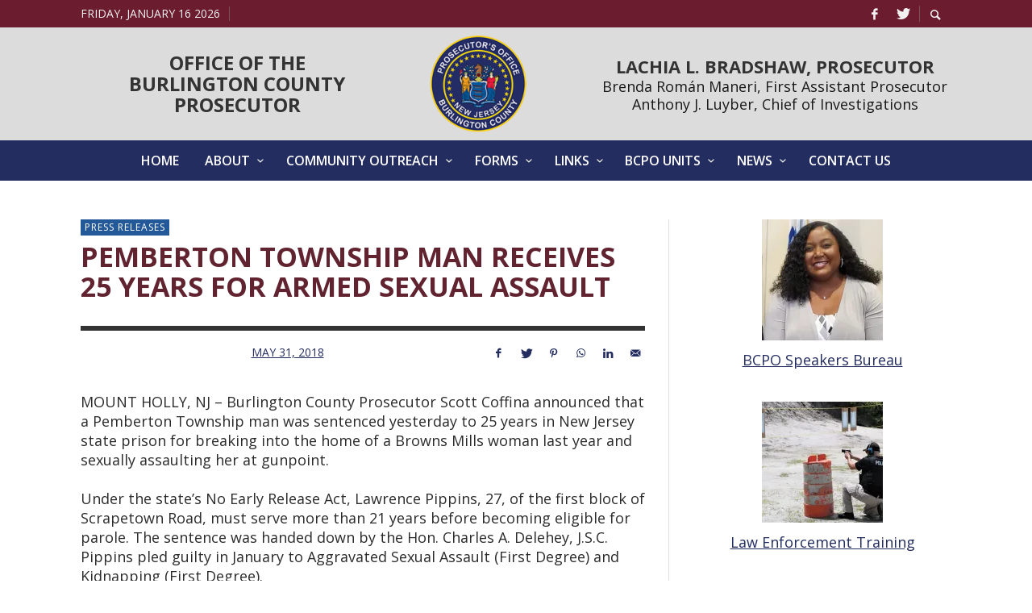

--- FILE ---
content_type: text/html; charset=UTF-8
request_url: https://burlpros.org/pemberton-township-man-receives-25-years-for-armed-sexual-assault-2/
body_size: 17731
content:
<!DOCTYPE html>
<html class="no-js"  itemscope itemtype="https://schema.org/Article"  lang="en-US">
	<head>
		<!-- Site Meta -->

<meta charset="UTF-8">

<link rel="pingback" href="https://burlpros.org/xmlrpc.php">

<meta name="viewport" content="width=device-width,initial-scale=1.0,user-scalable=yes">

<!-- End Site Meta -->		
		<title>Pemberton Township Man Receives 25 Years for Armed Sexual Assault &#8211; The Burlington County Prosecutor’s Office</title>
<meta name='robots' content='max-image-preview:large' />

            <script data-no-defer="1" data-ezscrex="false" data-cfasync="false" data-pagespeed-no-defer data-cookieconsent="ignore">
                var ctPublicFunctions = {"_ajax_nonce":"609e0e5152","_rest_nonce":"4f0da74162","_ajax_url":"\/wp-admin\/admin-ajax.php","_rest_url":"https:\/\/burlpros.org\/wp-json\/","data__cookies_type":"alternative","data__ajax_type":"rest","data__bot_detector_enabled":"1","data__frontend_data_log_enabled":1,"cookiePrefix":"","wprocket_detected":false,"host_url":"burlpros.org","text__ee_click_to_select":"Click to select the whole data","text__ee_original_email":"The complete one is","text__ee_got_it":"Got it","text__ee_blocked":"Blocked","text__ee_cannot_connect":"Cannot connect","text__ee_cannot_decode":"Can not decode email. Unknown reason","text__ee_email_decoder":"CleanTalk email decoder","text__ee_wait_for_decoding":"The magic is on the way!","text__ee_decoding_process":"Please wait a few seconds while we decode the contact data."}
            </script>
        
            <script data-no-defer="1" data-ezscrex="false" data-cfasync="false" data-pagespeed-no-defer data-cookieconsent="ignore">
                var ctPublic = {"_ajax_nonce":"609e0e5152","settings__forms__check_internal":"0","settings__forms__check_external":"0","settings__forms__force_protection":0,"settings__forms__search_test":"1","settings__forms__wc_add_to_cart":"0","settings__data__bot_detector_enabled":"1","settings__sfw__anti_crawler":0,"blog_home":"https:\/\/burlpros.org\/","pixel__setting":"3","pixel__enabled":false,"pixel__url":null,"data__email_check_before_post":"1","data__email_check_exist_post":"0","data__cookies_type":"alternative","data__key_is_ok":true,"data__visible_fields_required":true,"wl_brandname":"Anti-Spam by CleanTalk","wl_brandname_short":"CleanTalk","ct_checkjs_key":11751139,"emailEncoderPassKey":"7835f246e19292330ed031c0ea431bf1","bot_detector_forms_excluded":"W10=","advancedCacheExists":false,"varnishCacheExists":false,"wc_ajax_add_to_cart":false}
            </script>
        <link rel='dns-prefetch' href='//fd.cleantalk.org' />
<link rel='dns-prefetch' href='//stats.wp.com' />
<link rel='dns-prefetch' href='//fonts.googleapis.com' />
<link rel='dns-prefetch' href='//v0.wordpress.com' />
<link rel='preconnect' href='//i0.wp.com' />
<link rel='preconnect' href='//c0.wp.com' />
<link rel='preconnect' href='https://fonts.gstatic.com' crossorigin />
<link rel="alternate" type="application/rss+xml" title="The Burlington County Prosecutor’s Office &raquo; Feed" href="https://burlpros.org/feed/" />
<link rel="alternate" type="application/rss+xml" title="The Burlington County Prosecutor’s Office &raquo; Comments Feed" href="https://burlpros.org/comments/feed/" />
<link rel="alternate" type="application/rss+xml" title="The Burlington County Prosecutor’s Office &raquo; Pemberton Township Man Receives 25 Years for Armed Sexual Assault Comments Feed" href="https://burlpros.org/pemberton-township-man-receives-25-years-for-armed-sexual-assault-2/feed/" />
<link rel="alternate" title="oEmbed (JSON)" type="application/json+oembed" href="https://burlpros.org/wp-json/oembed/1.0/embed?url=https%3A%2F%2Fburlpros.org%2Fpemberton-township-man-receives-25-years-for-armed-sexual-assault-2%2F" />
<link rel="alternate" title="oEmbed (XML)" type="text/xml+oembed" href="https://burlpros.org/wp-json/oembed/1.0/embed?url=https%3A%2F%2Fburlpros.org%2Fpemberton-township-man-receives-25-years-for-armed-sexual-assault-2%2F&#038;format=xml" />
		<!-- This site uses the Google Analytics by MonsterInsights plugin v9.11.1 - Using Analytics tracking - https://www.monsterinsights.com/ -->
		<!-- Note: MonsterInsights is not currently configured on this site. The site owner needs to authenticate with Google Analytics in the MonsterInsights settings panel. -->
					<!-- No tracking code set -->
				<!-- / Google Analytics by MonsterInsights -->
		<style id='wp-img-auto-sizes-contain-inline-css' type='text/css'>
img:is([sizes=auto i],[sizes^="auto," i]){contain-intrinsic-size:3000px 1500px}
/*# sourceURL=wp-img-auto-sizes-contain-inline-css */
</style>
<link rel='stylesheet' id='jetpack_related-posts-css' href='https://c0.wp.com/p/jetpack/15.4/modules/related-posts/related-posts.css' type='text/css' media='all' />
<style id='wp-emoji-styles-inline-css' type='text/css'>

	img.wp-smiley, img.emoji {
		display: inline !important;
		border: none !important;
		box-shadow: none !important;
		height: 1em !important;
		width: 1em !important;
		margin: 0 0.07em !important;
		vertical-align: -0.1em !important;
		background: none !important;
		padding: 0 !important;
	}
/*# sourceURL=wp-emoji-styles-inline-css */
</style>
<style id='wp-block-library-inline-css' type='text/css'>
:root{--wp-block-synced-color:#7a00df;--wp-block-synced-color--rgb:122,0,223;--wp-bound-block-color:var(--wp-block-synced-color);--wp-editor-canvas-background:#ddd;--wp-admin-theme-color:#007cba;--wp-admin-theme-color--rgb:0,124,186;--wp-admin-theme-color-darker-10:#006ba1;--wp-admin-theme-color-darker-10--rgb:0,107,160.5;--wp-admin-theme-color-darker-20:#005a87;--wp-admin-theme-color-darker-20--rgb:0,90,135;--wp-admin-border-width-focus:2px}@media (min-resolution:192dpi){:root{--wp-admin-border-width-focus:1.5px}}.wp-element-button{cursor:pointer}:root .has-very-light-gray-background-color{background-color:#eee}:root .has-very-dark-gray-background-color{background-color:#313131}:root .has-very-light-gray-color{color:#eee}:root .has-very-dark-gray-color{color:#313131}:root .has-vivid-green-cyan-to-vivid-cyan-blue-gradient-background{background:linear-gradient(135deg,#00d084,#0693e3)}:root .has-purple-crush-gradient-background{background:linear-gradient(135deg,#34e2e4,#4721fb 50%,#ab1dfe)}:root .has-hazy-dawn-gradient-background{background:linear-gradient(135deg,#faaca8,#dad0ec)}:root .has-subdued-olive-gradient-background{background:linear-gradient(135deg,#fafae1,#67a671)}:root .has-atomic-cream-gradient-background{background:linear-gradient(135deg,#fdd79a,#004a59)}:root .has-nightshade-gradient-background{background:linear-gradient(135deg,#330968,#31cdcf)}:root .has-midnight-gradient-background{background:linear-gradient(135deg,#020381,#2874fc)}:root{--wp--preset--font-size--normal:16px;--wp--preset--font-size--huge:42px}.has-regular-font-size{font-size:1em}.has-larger-font-size{font-size:2.625em}.has-normal-font-size{font-size:var(--wp--preset--font-size--normal)}.has-huge-font-size{font-size:var(--wp--preset--font-size--huge)}.has-text-align-center{text-align:center}.has-text-align-left{text-align:left}.has-text-align-right{text-align:right}.has-fit-text{white-space:nowrap!important}#end-resizable-editor-section{display:none}.aligncenter{clear:both}.items-justified-left{justify-content:flex-start}.items-justified-center{justify-content:center}.items-justified-right{justify-content:flex-end}.items-justified-space-between{justify-content:space-between}.screen-reader-text{border:0;clip-path:inset(50%);height:1px;margin:-1px;overflow:hidden;padding:0;position:absolute;width:1px;word-wrap:normal!important}.screen-reader-text:focus{background-color:#ddd;clip-path:none;color:#444;display:block;font-size:1em;height:auto;left:5px;line-height:normal;padding:15px 23px 14px;text-decoration:none;top:5px;width:auto;z-index:100000}html :where(.has-border-color){border-style:solid}html :where([style*=border-top-color]){border-top-style:solid}html :where([style*=border-right-color]){border-right-style:solid}html :where([style*=border-bottom-color]){border-bottom-style:solid}html :where([style*=border-left-color]){border-left-style:solid}html :where([style*=border-width]){border-style:solid}html :where([style*=border-top-width]){border-top-style:solid}html :where([style*=border-right-width]){border-right-style:solid}html :where([style*=border-bottom-width]){border-bottom-style:solid}html :where([style*=border-left-width]){border-left-style:solid}html :where(img[class*=wp-image-]){height:auto;max-width:100%}:where(figure){margin:0 0 1em}html :where(.is-position-sticky){--wp-admin--admin-bar--position-offset:var(--wp-admin--admin-bar--height,0px)}@media screen and (max-width:600px){html :where(.is-position-sticky){--wp-admin--admin-bar--position-offset:0px}}

/*# sourceURL=wp-block-library-inline-css */
</style><style id='global-styles-inline-css' type='text/css'>
:root{--wp--preset--aspect-ratio--square: 1;--wp--preset--aspect-ratio--4-3: 4/3;--wp--preset--aspect-ratio--3-4: 3/4;--wp--preset--aspect-ratio--3-2: 3/2;--wp--preset--aspect-ratio--2-3: 2/3;--wp--preset--aspect-ratio--16-9: 16/9;--wp--preset--aspect-ratio--9-16: 9/16;--wp--preset--color--black: #000000;--wp--preset--color--cyan-bluish-gray: #abb8c3;--wp--preset--color--white: #ffffff;--wp--preset--color--pale-pink: #f78da7;--wp--preset--color--vivid-red: #cf2e2e;--wp--preset--color--luminous-vivid-orange: #ff6900;--wp--preset--color--luminous-vivid-amber: #fcb900;--wp--preset--color--light-green-cyan: #7bdcb5;--wp--preset--color--vivid-green-cyan: #00d084;--wp--preset--color--pale-cyan-blue: #8ed1fc;--wp--preset--color--vivid-cyan-blue: #0693e3;--wp--preset--color--vivid-purple: #9b51e0;--wp--preset--gradient--vivid-cyan-blue-to-vivid-purple: linear-gradient(135deg,rgb(6,147,227) 0%,rgb(155,81,224) 100%);--wp--preset--gradient--light-green-cyan-to-vivid-green-cyan: linear-gradient(135deg,rgb(122,220,180) 0%,rgb(0,208,130) 100%);--wp--preset--gradient--luminous-vivid-amber-to-luminous-vivid-orange: linear-gradient(135deg,rgb(252,185,0) 0%,rgb(255,105,0) 100%);--wp--preset--gradient--luminous-vivid-orange-to-vivid-red: linear-gradient(135deg,rgb(255,105,0) 0%,rgb(207,46,46) 100%);--wp--preset--gradient--very-light-gray-to-cyan-bluish-gray: linear-gradient(135deg,rgb(238,238,238) 0%,rgb(169,184,195) 100%);--wp--preset--gradient--cool-to-warm-spectrum: linear-gradient(135deg,rgb(74,234,220) 0%,rgb(151,120,209) 20%,rgb(207,42,186) 40%,rgb(238,44,130) 60%,rgb(251,105,98) 80%,rgb(254,248,76) 100%);--wp--preset--gradient--blush-light-purple: linear-gradient(135deg,rgb(255,206,236) 0%,rgb(152,150,240) 100%);--wp--preset--gradient--blush-bordeaux: linear-gradient(135deg,rgb(254,205,165) 0%,rgb(254,45,45) 50%,rgb(107,0,62) 100%);--wp--preset--gradient--luminous-dusk: linear-gradient(135deg,rgb(255,203,112) 0%,rgb(199,81,192) 50%,rgb(65,88,208) 100%);--wp--preset--gradient--pale-ocean: linear-gradient(135deg,rgb(255,245,203) 0%,rgb(182,227,212) 50%,rgb(51,167,181) 100%);--wp--preset--gradient--electric-grass: linear-gradient(135deg,rgb(202,248,128) 0%,rgb(113,206,126) 100%);--wp--preset--gradient--midnight: linear-gradient(135deg,rgb(2,3,129) 0%,rgb(40,116,252) 100%);--wp--preset--font-size--small: 13px;--wp--preset--font-size--medium: 20px;--wp--preset--font-size--large: 36px;--wp--preset--font-size--x-large: 42px;--wp--preset--spacing--20: 0.44rem;--wp--preset--spacing--30: 0.67rem;--wp--preset--spacing--40: 1rem;--wp--preset--spacing--50: 1.5rem;--wp--preset--spacing--60: 2.25rem;--wp--preset--spacing--70: 3.38rem;--wp--preset--spacing--80: 5.06rem;--wp--preset--shadow--natural: 6px 6px 9px rgba(0, 0, 0, 0.2);--wp--preset--shadow--deep: 12px 12px 50px rgba(0, 0, 0, 0.4);--wp--preset--shadow--sharp: 6px 6px 0px rgba(0, 0, 0, 0.2);--wp--preset--shadow--outlined: 6px 6px 0px -3px rgb(255, 255, 255), 6px 6px rgb(0, 0, 0);--wp--preset--shadow--crisp: 6px 6px 0px rgb(0, 0, 0);}:where(.is-layout-flex){gap: 0.5em;}:where(.is-layout-grid){gap: 0.5em;}body .is-layout-flex{display: flex;}.is-layout-flex{flex-wrap: wrap;align-items: center;}.is-layout-flex > :is(*, div){margin: 0;}body .is-layout-grid{display: grid;}.is-layout-grid > :is(*, div){margin: 0;}:where(.wp-block-columns.is-layout-flex){gap: 2em;}:where(.wp-block-columns.is-layout-grid){gap: 2em;}:where(.wp-block-post-template.is-layout-flex){gap: 1.25em;}:where(.wp-block-post-template.is-layout-grid){gap: 1.25em;}.has-black-color{color: var(--wp--preset--color--black) !important;}.has-cyan-bluish-gray-color{color: var(--wp--preset--color--cyan-bluish-gray) !important;}.has-white-color{color: var(--wp--preset--color--white) !important;}.has-pale-pink-color{color: var(--wp--preset--color--pale-pink) !important;}.has-vivid-red-color{color: var(--wp--preset--color--vivid-red) !important;}.has-luminous-vivid-orange-color{color: var(--wp--preset--color--luminous-vivid-orange) !important;}.has-luminous-vivid-amber-color{color: var(--wp--preset--color--luminous-vivid-amber) !important;}.has-light-green-cyan-color{color: var(--wp--preset--color--light-green-cyan) !important;}.has-vivid-green-cyan-color{color: var(--wp--preset--color--vivid-green-cyan) !important;}.has-pale-cyan-blue-color{color: var(--wp--preset--color--pale-cyan-blue) !important;}.has-vivid-cyan-blue-color{color: var(--wp--preset--color--vivid-cyan-blue) !important;}.has-vivid-purple-color{color: var(--wp--preset--color--vivid-purple) !important;}.has-black-background-color{background-color: var(--wp--preset--color--black) !important;}.has-cyan-bluish-gray-background-color{background-color: var(--wp--preset--color--cyan-bluish-gray) !important;}.has-white-background-color{background-color: var(--wp--preset--color--white) !important;}.has-pale-pink-background-color{background-color: var(--wp--preset--color--pale-pink) !important;}.has-vivid-red-background-color{background-color: var(--wp--preset--color--vivid-red) !important;}.has-luminous-vivid-orange-background-color{background-color: var(--wp--preset--color--luminous-vivid-orange) !important;}.has-luminous-vivid-amber-background-color{background-color: var(--wp--preset--color--luminous-vivid-amber) !important;}.has-light-green-cyan-background-color{background-color: var(--wp--preset--color--light-green-cyan) !important;}.has-vivid-green-cyan-background-color{background-color: var(--wp--preset--color--vivid-green-cyan) !important;}.has-pale-cyan-blue-background-color{background-color: var(--wp--preset--color--pale-cyan-blue) !important;}.has-vivid-cyan-blue-background-color{background-color: var(--wp--preset--color--vivid-cyan-blue) !important;}.has-vivid-purple-background-color{background-color: var(--wp--preset--color--vivid-purple) !important;}.has-black-border-color{border-color: var(--wp--preset--color--black) !important;}.has-cyan-bluish-gray-border-color{border-color: var(--wp--preset--color--cyan-bluish-gray) !important;}.has-white-border-color{border-color: var(--wp--preset--color--white) !important;}.has-pale-pink-border-color{border-color: var(--wp--preset--color--pale-pink) !important;}.has-vivid-red-border-color{border-color: var(--wp--preset--color--vivid-red) !important;}.has-luminous-vivid-orange-border-color{border-color: var(--wp--preset--color--luminous-vivid-orange) !important;}.has-luminous-vivid-amber-border-color{border-color: var(--wp--preset--color--luminous-vivid-amber) !important;}.has-light-green-cyan-border-color{border-color: var(--wp--preset--color--light-green-cyan) !important;}.has-vivid-green-cyan-border-color{border-color: var(--wp--preset--color--vivid-green-cyan) !important;}.has-pale-cyan-blue-border-color{border-color: var(--wp--preset--color--pale-cyan-blue) !important;}.has-vivid-cyan-blue-border-color{border-color: var(--wp--preset--color--vivid-cyan-blue) !important;}.has-vivid-purple-border-color{border-color: var(--wp--preset--color--vivid-purple) !important;}.has-vivid-cyan-blue-to-vivid-purple-gradient-background{background: var(--wp--preset--gradient--vivid-cyan-blue-to-vivid-purple) !important;}.has-light-green-cyan-to-vivid-green-cyan-gradient-background{background: var(--wp--preset--gradient--light-green-cyan-to-vivid-green-cyan) !important;}.has-luminous-vivid-amber-to-luminous-vivid-orange-gradient-background{background: var(--wp--preset--gradient--luminous-vivid-amber-to-luminous-vivid-orange) !important;}.has-luminous-vivid-orange-to-vivid-red-gradient-background{background: var(--wp--preset--gradient--luminous-vivid-orange-to-vivid-red) !important;}.has-very-light-gray-to-cyan-bluish-gray-gradient-background{background: var(--wp--preset--gradient--very-light-gray-to-cyan-bluish-gray) !important;}.has-cool-to-warm-spectrum-gradient-background{background: var(--wp--preset--gradient--cool-to-warm-spectrum) !important;}.has-blush-light-purple-gradient-background{background: var(--wp--preset--gradient--blush-light-purple) !important;}.has-blush-bordeaux-gradient-background{background: var(--wp--preset--gradient--blush-bordeaux) !important;}.has-luminous-dusk-gradient-background{background: var(--wp--preset--gradient--luminous-dusk) !important;}.has-pale-ocean-gradient-background{background: var(--wp--preset--gradient--pale-ocean) !important;}.has-electric-grass-gradient-background{background: var(--wp--preset--gradient--electric-grass) !important;}.has-midnight-gradient-background{background: var(--wp--preset--gradient--midnight) !important;}.has-small-font-size{font-size: var(--wp--preset--font-size--small) !important;}.has-medium-font-size{font-size: var(--wp--preset--font-size--medium) !important;}.has-large-font-size{font-size: var(--wp--preset--font-size--large) !important;}.has-x-large-font-size{font-size: var(--wp--preset--font-size--x-large) !important;}
/*# sourceURL=global-styles-inline-css */
</style>

<style id='classic-theme-styles-inline-css' type='text/css'>
/*! This file is auto-generated */
.wp-block-button__link{color:#fff;background-color:#32373c;border-radius:9999px;box-shadow:none;text-decoration:none;padding:calc(.667em + 2px) calc(1.333em + 2px);font-size:1.125em}.wp-block-file__button{background:#32373c;color:#fff;text-decoration:none}
/*# sourceURL=/wp-includes/css/classic-themes.min.css */
</style>
<link rel='stylesheet' id='cleantalk-public-css-css' href='https://burlpros.org/wp-content/plugins/cleantalk-spam-protect/css/cleantalk-public.min.css?ver=6.70.1_1766585696' type='text/css' media='all' />
<link rel='stylesheet' id='cleantalk-email-decoder-css-css' href='https://burlpros.org/wp-content/plugins/cleantalk-spam-protect/css/cleantalk-email-decoder.min.css?ver=6.70.1_1766585696' type='text/css' media='all' />
<link rel='stylesheet' id='social-icon-css' href='https://burlpros.org/wp-content/themes/presso/font-icons/social-icons/css/zocial.css?ver=6.9' type='text/css' media='all' />
<link rel='stylesheet' id='entypo-icon-css' href='https://burlpros.org/wp-content/themes/presso/font-icons/entypo/css/entypo.css?ver=6.9' type='text/css' media='all' />
<link rel='stylesheet' id='slick-css' href='https://burlpros.org/wp-content/themes/presso/js/slick/slick.css?ver=6.9' type='text/css' media='all' />
<link rel='stylesheet' id='slick-theme-css' href='https://burlpros.org/wp-content/themes/presso/js/slick/slick-theme.css?ver=6.9' type='text/css' media='all' />
<link rel='stylesheet' id='presso-css-theme-css' href='https://burlpros.org/wp-content/themes/presso/style.css?ver=3.3.11' type='text/css' media='all' />
<style id='presso-css-theme-inline-css' type='text/css'>

		/* Color */
		.vw-hamburger-icon, .vw-hamburger-icon::before, .vw-hamburger-icon::after {
			background-color: #191919;
		}

		.vw-menu-main .main-menu-link span:before {
			background-color: #ffffff;
		}



		/* Header Font Family */

		.vw-title-area__post-meta,
		.vw-header-font-family,
		.vw-about-author__tagline,
		#wp-calendar thead,
		#wp-calendar tfoot,
		.vw-menu-main .sub-menu-link > span,
		.vw-menu-top,
		.vw-post-box__meta,
		.vw-pagination,
		.vw-page-links,
		.vw-categories,
		.vw-post-meta,
		.vw-category-list__count,
		nav.woocommerce-pagination {
			font-family: Open Sans;
		}

		
		.button, input[type="button"], input[type="reset"], input[type="submit"], .vw-button,
		.woocommerce a.button, .woocommerce button.button, .woocommerce input.button, .woocommerce #respond input#submit,
		.woocommerce-page a.button, .woocommerce-page button.button, .woocommerce-page input.button, .woocommerce-page #respond input#submit,
		.widget_tag_cloud a,
		.vw-tagline,
		.vw-review__item-title,
		.vw-review__total,
		.vw-super-title,
		.vw-social-counter__count,
		.vw-tab-title,
		.wc-tabs {
			font-family: Open Sans;
			font-weight: 700;
						font-style: ;
						letter-spacing: 0px;
			text-transform: uppercase;
		}


		/* Font size */
		@media (min-width: 992px) {
			.vw-about-author__name,
			.vw-related-posts__title,
			.vw-our-picks-posts__title,
			.vw-post-comments-title,
			.vw-comments-title {
		        font-size: 32px;
		    }
		}



		/* Border */
		body hr,
		body .widget + .widget,
		body .vw-main-post:not(:last-child), body .vw-about-author:not(:last-child), body .vw-related-posts:not(:last-child), body .vw-our-picks-posts:not(:last-child), body .vw-post-navigation:not(:last-child), body .vw-comments-area:not(:last-child), body .vw-post-footer-section-custom:not(:last-child) {
			border-color: #333;
			border-width: 6px;

					}

		body .vw-pagination,
		body .vwspc-section-post-box:not(:first-child) .vwspc-section-content > :first-child, body .vwspc-section-post-box-sidebar:not(:first-child) .vwspc-section-content > :first-child, body .vwspc-section-2-sidebars-section .widget:first-child, body .vwspc-section-3-sidebars-section .widget:first-child, body .vwspc-section-custom-section:not(:first-child) .vwspc-section-content > :first-child, body .vwspc-section:not(:first-child) body .vwspc-section-sidebar .widget:first-child {
			border-color: #333;
			border-width: 6px;

					}

		/* Mobile Logo */
		@media (max-width: 767px) {
			div.vw-header__logo {
				padding-top: 22px;
				padding-bottom: 22px;
				padding-left: 0;
				padding-right: 0;
			}
		}

		/* Accent */

		.vw-post-content a {
		  color: #235998;
		}

		/* Accent - Auto generated */
		.vw-footer-sidebar .widget-title, .vw-menu-mobile .menu-link:hover, .vw-404-box__hero-title, .vw-accordion .ui-state-hover span, .vw-404-text {
  color: #235998; }

.vw-post-content th, .vw-comment__content th, .no-touch button:hover, .no-touch input[type="button"]:hover, .no-touch input[type="reset"]:hover, .no-touch input[type="submit"]:hover, .no-touch .woocommerce a.button:hover, .no-touch .woocommerce button.button:hover, .no-touch .woocommerce input.button:hover, .no-touch .woocommerce #respond input#submit:hover, .no-touch .woocommerce-page a.button:hover, .no-touch .woocommerce-page button.button:hover, .no-touch .woocommerce-page input.button:hover, .no-touch .woocommerce-page #respond input#submit:hover, .no-touch .vw-button:hover, .vw-button--accent, .no-touch .vw-button--outline.vw-button:hover, .vw-top-bar .vw-social-icon:hover, .vw-title-area__nav-button:hover, .vw-menu-top .menu-item:hover, .vw-menu-main .menu-item:hover, .vw-menu-top .main-menu-link:hover, .vw-menu-main .main-menu-link:hover, .vw-pagination__links .page-numbers.current, .vw-post-box--block-d .vw-post-views, .vw-post-box--slide-1:hover .vw-post-box__read-more, .vw-categories a, .vw-page-links > span:not(:first-child), .vw-scroll-to-top, .vw-content-slider .slick-prev, .vw-content-slider .slick-next, .vw-dropcap-circle, .vw-dropcap-box, .vw-review--points .vw-review__item-score-bar, .vw-review--percentage .vw-review__item-score-bar, .vw-review-summary, .sk-folding-cube .sk-cube:before, #wp-calendar tbody td:hover, .widget_product_tag_cloud .tagcloud a:hover, .widget_tag_cloud .tagcloud a:hover, .vw-category-list__count, .widget #sb_instagram .sbi_follow_btn a {
  background-color: #235998; }
.vw-footer-sidebar .widget-title, .vw-menu-mobile .menu-link:hover, .vw-404-box__hero-title, .vw-accordion .ui-state-hover span, .vw-404-text {
		color: #235998; }

		.vw-post-content th, .vw-comment__content th, .no-touch button:hover, .no-touch input[type="button"]:hover, .no-touch input[type="reset"]:hover, .no-touch input[type="submit"]:hover, .no-touch .woocommerce a.button:hover, .no-touch .woocommerce button.button:hover, .no-touch .woocommerce input.button:hover, .no-touch .woocommerce #respond input#submit:hover, .no-touch .woocommerce-page a.button:hover, .no-touch .woocommerce-page button.button:hover, .no-touch .woocommerce-page input.button:hover, .no-touch .woocommerce-page #respond input#submit:hover, .no-touch .vw-button:hover, .vw-button--accent, .no-touch .vw-button--outline.vw-button:hover, .vw-top-bar .vw-social-icon:hover, .vw-title-area__nav-button:hover, .vw-menu-top .menu-item:hover, .vw-menu-main .menu-item:hover, .vw-menu-top .main-menu-link:hover, .vw-menu-main .main-menu-link:hover, .vw-pagination__links .page-numbers.current, .vw-post-box--block-d .vw-post-views, .vw-post-box--slide-1:hover .vw-post-box__read-more, .vw-categories a, .vw-page-links > span:not(:first-child), .vw-scroll-to-top, .vw-content-slider .slick-prev, .vw-content-slider .slick-next, .vw-dropcap-circle, .vw-dropcap-box, .vw-review--points .vw-review__item-score-bar, .vw-review--percentage .vw-review__item-score-bar, .vw-review-summary, .sk-folding-cube .sk-cube:before, #wp-calendar tbody td:hover, .widget_product_tag_cloud .tagcloud a:hover, .widget_tag_cloud .tagcloud a:hover, .vw-category-list__count, .widget #sb_instagram .sbi_follow_btn a {
		background-color: #235998; }

		
		
h3:first-child{
 margin-bottom:0;
}

.vw-bar__placeholder h4{
 margin-bottom:0;
 margin-left:0px;
 margin-top:20px;
 margin-right:0px;
}

.vw-post-header .vw-post-date{
 color:rgb(104, 104, 104);
}

.vwspc-section-title{
 color:rgb(98, 35, 48)!important;
}

.widget-title span{
 color:rgb(38, 46, 92);
}

.vw-footer-sidebars .widget-title span{
 color:#ccc;
 font-size:18px;
 line-height:20px;
 margin-bottom:10px;
}

.vw-footer-sidebars{
 font-size:16px;
 line-height:20px;
}

.col-lg-4 p strong{
 color:rgb(38, 46, 92);
}

.vw-bar__placeholder{
 display:flex;
 flex-direction:row;
 flex-wrap:wrap;
 justify-content:flex-end;
 align-items:center;
 font-size:14px;
 line-height:18px;
}

.vw-header__ads{
 display:flex;
 flex-direction:row;
 flex-wrap:wrap;
 justify-content:space-between;
 align-items:center;
 font-size:14px;
 line-height:18px;
}

h1:first-child{
 text-align:center;
 padding:0 10px;
 font-size:24px;
}

.entry-content h1, .vw-content-area h1{
 text-align:left;
}

.vw-bar__placeholder img{
 padding:0 20px;
}

.vw-header{
 background-color:rgb(220, 220, 220)!important;
}

.smaller{
 font-size:14px;
 line-height:14px;
}

.slideshow-window{
 background:none;
 border:none;
 padding:0;
 margin:0 0 40px;
}

.vw-header__main-container{
 padding-top:10px;
 padding-bottom:10px;
}

@media screen and (max-width:1200px){
 .vw-bar__placeholder img{
  display:none;
 }

}
@media screen and (max-width:768px){
 .vw-bar__placeholder{
  display:flex;
  justify-content:center;
 }

 .vw-bar__placeholder img{
  display:block;
 }

 .title,{
  display:none;
  margin-bottom:20px;
 }

}

.vw-logo__image srcset{
    display: none;
}
.vw-menu .sub-menu-wrapper {
    min-width: 350px;
}
.vw-menu-main .sub-menu-link {
    padding: 5px 20px;
}
.entry-content a:visited, .entry-content a:link{
    color: rgb(36, 45, 96) !important;
}
.vwspc-section-subtitle {
    display: block;
    margin-top: 6px;
    font-family: "Open Sans",Arial, Helvetica, sans-serif;
    letter-spacing: 0px;
    font-weight: 700;
    font-style: normal;
    font-size: 34px;
    color: #622330 !important;
    border-top: none;
    border-bottom: none;
}
.vw-content-area a:link, .vw-content-area a:visited{
    color: rgb(36, 45, 96);
    text-decoration: underline;
}
.vw-content-area a:hover{
 text-decoration:underline;
 color:rgb(90, 40, 49);
}

.vw-categories a:link, .vw-categories a:visited, .vw-categories a:hover{
    color: #fff;
    text-decoration: none;
}
#black-studio-tinymce-6 p{
    margin-bottom: 40px;
}
.widget:not(:first-child), .vw-side-panel__sidebar .widget:first-child {
    padding-top: 20px;
    margin-top: 26px;
    border-top: 6px solid #333333;
    border-top-style: solid !important;
}
/*# sourceURL=presso-css-theme-inline-css */
</style>
<link rel="preload" as="style" href="https://fonts.googleapis.com/css?family=Open%20Sans:300,400,600,700,800,300italic,400italic,600italic,700italic,800italic&#038;display=swap&#038;ver=1767196213" /><link rel="stylesheet" href="https://fonts.googleapis.com/css?family=Open%20Sans:300,400,600,700,800,300italic,400italic,600italic,700italic,800italic&#038;display=swap&#038;ver=1767196213" media="print" onload="this.media='all'"><noscript><link rel="stylesheet" href="https://fonts.googleapis.com/css?family=Open%20Sans:300,400,600,700,800,300italic,400italic,600italic,700italic,800italic&#038;display=swap&#038;ver=1767196213" /></noscript><link rel='stylesheet' id='csshero-main-stylesheet-css' href='https://burlpros.org/wp-content/uploads/2019/08/csshero-static-style.css' type='text/css' media='all' />
<script type="text/javascript" id="jetpack_related-posts-js-extra">
/* <![CDATA[ */
var related_posts_js_options = {"post_heading":"h4"};
//# sourceURL=jetpack_related-posts-js-extra
/* ]]> */
</script>
<script type="text/javascript" src="https://c0.wp.com/p/jetpack/15.4/_inc/build/related-posts/related-posts.min.js" id="jetpack_related-posts-js"></script>
<script type="text/javascript" src="https://burlpros.org/wp-content/plugins/cleantalk-spam-protect/js/apbct-public-bundle.min.js?ver=6.70.1_1766585696" id="apbct-public-bundle.min-js-js"></script>
<script type="text/javascript" src="https://fd.cleantalk.org/ct-bot-detector-wrapper.js?ver=6.70.1" id="ct_bot_detector-js" defer="defer" data-wp-strategy="defer"></script>
<script type="text/javascript" src="https://c0.wp.com/c/6.9/wp-includes/js/jquery/jquery.min.js" id="jquery-core-js"></script>
<script type="text/javascript" src="https://c0.wp.com/c/6.9/wp-includes/js/jquery/jquery-migrate.min.js" id="jquery-migrate-js"></script>
<link rel="https://api.w.org/" href="https://burlpros.org/wp-json/" /><link rel="alternate" title="JSON" type="application/json" href="https://burlpros.org/wp-json/wp/v2/posts/366" /><link rel="EditURI" type="application/rsd+xml" title="RSD" href="https://burlpros.org/xmlrpc.php?rsd" />
<meta name="generator" content="WordPress 6.9" />
<link rel="canonical" href="https://burlpros.org/pemberton-township-man-receives-25-years-for-armed-sexual-assault-2/" />
<link rel='shortlink' href='https://wp.me/pa1CFA-5U' />
<script type="text/javascript">//<![CDATA[
  function external_links_in_new_windows_loop() {
    if (!document.links) {
      document.links = document.getElementsByTagName('a');
    }
    var change_link = false;
    var force = '';
    var ignore = '';

    for (var t=0; t<document.links.length; t++) {
      var all_links = document.links[t];
      change_link = false;
      
      if(document.links[t].hasAttribute('onClick') == false) {
        // forced if the address starts with http (or also https), but does not link to the current domain
        if(all_links.href.search(/^http/) != -1 && all_links.href.search('burlpros.org') == -1 && all_links.href.search(/^#/) == -1) {
          // console.log('Changed ' + all_links.href);
          change_link = true;
        }
          
        if(force != '' && all_links.href.search(force) != -1) {
          // forced
          // console.log('force ' + all_links.href);
          change_link = true;
        }
        
        if(ignore != '' && all_links.href.search(ignore) != -1) {
          // console.log('ignore ' + all_links.href);
          // ignored
          change_link = false;
        }

        if(change_link == true) {
          // console.log('Changed ' + all_links.href);
          document.links[t].setAttribute('onClick', 'javascript:window.open(\'' + all_links.href.replace(/'/g, '') + '\', \'_blank\', \'noopener\'); return false;');
          document.links[t].removeAttribute('target');
        }
      }
    }
  }
  
  // Load
  function external_links_in_new_windows_load(func)
  {  
    var oldonload = window.onload;
    if (typeof window.onload != 'function'){
      window.onload = func;
    } else {
      window.onload = function(){
        oldonload();
        func();
      }
    }
  }

  external_links_in_new_windows_load(external_links_in_new_windows_loop);
  //]]></script>

	<style>img#wpstats{display:none}</style>
		<meta name="framework" content="Redux 4.1.24" />		<!-- Facebook Integration -->

		<meta property="og:site_name" content="The Burlington County Prosecutor’s Office">

					<meta property="og:title" content="Pemberton Township Man Receives 25 Years for Armed Sexual Assault">
			<meta property="og:description" content="MOUNT HOLLY, NJ – Burlington County Prosecutor Scott Coffina announced that a Pemberton Township man was sentenced yesterday to 25 years in New Jersey state prison for breaking into the home of a Browns Mills woman last year and sexually assaulting her at gunpoint. Under the state’s No Early Release Act, Lawrence Pippins, 27, of ...">
			<meta property="og:url" content="https://burlpros.org/pemberton-township-man-receives-25-years-for-armed-sexual-assault-2/"/>
						
		
		<!-- End Facebook Integration -->
		
<!-- Jetpack Open Graph Tags -->
<meta property="og:type" content="article" />
<meta property="og:title" content="Pemberton Township Man Receives 25 Years for Armed Sexual Assault" />
<meta property="og:url" content="https://burlpros.org/pemberton-township-man-receives-25-years-for-armed-sexual-assault-2/" />
<meta property="og:description" content="MOUNT HOLLY, NJ – Burlington County Prosecutor Scott Coffina announced that a Pemberton Township man was sentenced yesterday to 25 years in New Jersey state prison for breaking into the home of a B…" />
<meta property="article:published_time" content="2018-05-31T19:16:49+00:00" />
<meta property="article:modified_time" content="2019-04-11T17:01:22+00:00" />
<meta property="og:site_name" content="The Burlington County Prosecutor’s Office" />
<meta property="og:image" content="https://i0.wp.com/burlpros.org/wp-content/uploads/2018/07/cropped-BCPO-Patch-high-res-sm-2.png?fit=512%2C512&#038;ssl=1" />
<meta property="og:image:width" content="512" />
<meta property="og:image:height" content="512" />
<meta property="og:image:alt" content="" />
<meta property="og:locale" content="en_US" />
<meta name="twitter:text:title" content="Pemberton Township Man Receives 25 Years for Armed Sexual Assault" />
<meta name="twitter:image" content="https://i0.wp.com/burlpros.org/wp-content/uploads/2018/07/cropped-BCPO-Patch-high-res-sm-2.png?fit=240%2C240&amp;ssl=1" />
<meta name="twitter:card" content="summary" />

<!-- End Jetpack Open Graph Tags -->
<script src="/wp-content/mu-plugins/captaincore-analytics.js" data-site="AKCYEIGZ" defer></script>
<link rel="icon" href="https://i0.wp.com/burlpros.org/wp-content/uploads/2018/07/cropped-BCPO-Patch-high-res-sm-2.png?fit=32%2C32&#038;ssl=1" sizes="32x32" />
<link rel="icon" href="https://i0.wp.com/burlpros.org/wp-content/uploads/2018/07/cropped-BCPO-Patch-high-res-sm-2.png?fit=192%2C192&#038;ssl=1" sizes="192x192" />
<link rel="apple-touch-icon" href="https://i0.wp.com/burlpros.org/wp-content/uploads/2018/07/cropped-BCPO-Patch-high-res-sm-2.png?fit=180%2C180&#038;ssl=1" />
<meta name="msapplication-TileImage" content="https://i0.wp.com/burlpros.org/wp-content/uploads/2018/07/cropped-BCPO-Patch-high-res-sm-2.png?fit=270%2C270&#038;ssl=1" />
		<style id="vw-custom-font" type="text/css">
						
					</style>
				<style type="text/css" id="wp-custom-css">
			.vw-avatar, .vw-post-author__name{
	display: none !important;
}
#annual_archive_widget-2 {
	list-style: none !important;
}
.vw-logo{
	display: none !important;
}
.vw-header__ads{
	max-width: 1080px;
	width: 100%;
	margin: 0 auto;
}
.vw-header__ads .item{
	padding: 0 5px;
}
@media screen and (max-width: 1080px){
	.vw-header__ads{
		max-width: 1080px;
		width: 100%;
		padding: 0 30px 24px !important;
		margin: 0 auto;
		
		display: flex;
		justify-content: center;
		align-content: center;
		align-items: center;
	}
	.vw-header--centered .vw-header__ads {
    margin-bottom: 0px !important;
		padding-bottom: 24px !important;
}
}
@media screen and (max-width: 900px){
	.vw-header__ads .item.title{
		display: none;
	}
}		</style>
		<style id="presso_options-dynamic-css" title="dynamic-css" class="redux-options-output">.vw-content-area{background-color:#ffffff;}h1, h2, h3, h4, h5, h6, .vw-header-font,#wp-calendar caption,.vw-accordion-header-text,.vw-review-item-title,.vw-previous-link-page, .vw-next-link-page,.vw-quote,blockquote,.vw-comment__author,.widget_shopping_cart_content .mini_cart_item a:nth-child(2),.vw-post-content .vw-post-box__link{font-family:"Open Sans",Arial, Helvetica, sans-serif;text-transform:uppercase;letter-spacing:0px;font-weight:700;font-style:normal;color:#333;font-display:swap;}h1{font-size:30px;font-display:swap;}h2{font-size:26px;font-display:swap;}h3{font-size:22px;font-display:swap;}h4{font-size:20px;font-display:swap;}h5{font-size:16px;font-display:swap;}h6{font-size:12px;font-display:swap;}body,cite,.vw-quote-cite{font-family:"Open Sans",Arial, Helvetica, sans-serif;font-weight:400;font-style:normal;color:#2b2b2b;font-size:18px;font-display:swap;}.vw-top-bar{font-family:"Open Sans",Arial, Helvetica, sans-serif;letter-spacing:0px;font-weight:400;font-style:normal;font-size:14px;font-display:swap;}.widget-title{font-family:"Open Sans",Arial, Helvetica, sans-serif;letter-spacing:0px;font-weight:700;font-style:normal;color:#333;font-size:28px;font-display:swap;}body .vwspc-section-title{font-family:"Open Sans",Arial, Helvetica, sans-serif;letter-spacing:0px;font-weight:700;font-style:normal;color:#333;font-size:34px;font-display:swap;}.vw-super-title{font-size:14px;font-display:swap;}.vw-post-box .vw-post-box__meta{font-size:12px;font-display:swap;}.vw-categories{font-size:12px;font-display:swap;}.vw-header__logo{padding-top:5px;padding-right:30px;padding-bottom:5px;padding-left:15px;}.vw-site-header__floating{padding-top:11px;padding-bottom:11px;}.vw-header{background:#ffffff;}.vw-header,.vw-header .vw-instant-search i{color:#191919;}.vw-top-bar{background:#6b1c2f;}.vw-top-bar{color:#f2f2f2;}.vw-menu-main .main-menu-link{font-family:"Open Sans",Arial, Helvetica, sans-serif;text-transform:uppercase;letter-spacing:0px;font-weight:600;font-style:normal;font-size:16px;font-display:swap;}.vw-menu-main{background:#242d60;}.vw-menu-main .main-menu-link{color:#ffffff;}.vw-menu-main .sub-menu-link{color:#2d2d2d;}.vw-menu-main .sub-menu-wrapper{background:#f7f7f7;}.vw-footer{background-color:#191919;}.vw-footer h1,.vw-footer h2,.vw-footer h3,.vw-footer h4,.vw-footer h5,.vw-footer h6{color:#ffffff;}.vw-footer .widget-title{color:#3facd6;}.vw-footer{color:#9a9a9a;}.vw-bottom-bar{background:#111111;}.vw-bottom-bar{color:#f7f7f7;}</style>	</head>
	<body id="site-top" class="wp-singular post-template-default single single-post postid-366 single-format-standard wp-theme-presso metaslider-plugin vw-site--full-width vw-post-layout-classic vw-enable-sticky-menu vw-enable-sticky-sidebar">

		<div class="vw-site">
			<div class="vw-header-area">
				<!-- Top Bar: Default -->
<div class="vw-top-bar vw-top-bar--default">

	<div class="container">
		<div class="vw-bar">
		
						<div class="vw-bar__placeholder vw-bar__placeholder--left vw-today-date">
				Friday, January 16 2026			</div>
			
			<div class="vw-bar__placeholder vw-bar__placeholder--left">
				<!-- Top Menu -->
<nav class="vw-menu-top">
</nav>
<!-- End Top Menu -->			</div>
			
			<div class="vw-bar__placeholder vw-bar__placeholder--right">
				<span class="vw-site-social-links vw-social-icons">		<a class="vw-social-icon vw-icon-social-facebook vw-social-icon--medium" rel="author" href="https://www.facebook.com/burlpros" title="Facebook" target="_blank">
			<i class="vw-icon icon-social-facebook"></i>
			<span class="vw-social-icon__label">Facebook</span>
		</a>
				<a class="vw-social-icon vw-icon-social-twitter vw-social-icon--medium" rel="author" href="https://twitter.com/BurlcoPros" title="Twitter" target="_blank">
			<i class="vw-icon icon-social-twitter"></i>
			<span class="vw-social-icon__label">Twitter</span>
		</a>
		</span>
							<div class="vw-instant-search">
				<a class="vw-instant-search__button" href="https://burlpros.org/search/"><i class="vw-icon icon-entypo-search"></i></a>
			</div>
					</div>

		</div>
	</div>

</div>
<!-- End Top Bar -->
				<!-- Site Header : Left Aligned Logo -->
<header class="vw-header vw-header--left"  itemscope itemtype="https://schema.org/WPHeader" >
	
		<div class="vw-header__inner">

			<div class="vw-header__main-container vw-bar container">

				<div class="vw-header__logo vw-bar__placeholder vw-bar__placeholder--left">
					
					
<!-- Logo -->
<div class="vw-logo"  itemscope itemtype="https://schema.org/Organization" >
	
	<a class="vw-logo__link" href="https://burlpros.org/"  itemprop="url" >

		
			<h1 class="vw-logo__title"  itemprop="name" >The Burlington County Prosecutor’s Office</h1>

		
		
	</a>

</div>
<!-- End Logo -->
					<div class="vw-mobile-nav-button">
	<button class="hamburger hamburger--spin" type="button">
		<span class="hamburger-box">
			<span class="hamburger-inner"></span>
		</span>
	</button>
</div>					
				</div>


								<div class="vw-header__ads vw-bar__placeholder vw-bar__placeholder--right"><div class="item title">
<h1><a href="https://burlpros.org/">OFFICE OF THE<br>BURLINGTON COUNTY<br>PROSECUTOR</a></h1>
</div>
<div class="item photo"><img src="https://burlpros.org/wp-content/uploads/2018/10/BCPO-Patch-high-res-sm-e1564147241451.png" width="160" height="160"/></div>
<!--<div class="item photo"><img src="https://burlpros.org/wp-content/uploads/2018/10/BCPO-gold-badge-e1564146898621.png" width="160" height="160" /></div>-->
<div class="item info"><center>
<h3><a href="/about/prosecutor-lachia-l-bradshaw/">LACHIA L. BRADSHAW, PROSECUTOR</a></h3>
<a href="/about/Brenda-Roman-Maneri">Brenda Román Maneri, First Assistant Prosecutor</a><br>
Anthony J. Luyber, Chief of Investigations
</center>
</div></div>
				
			</div>

			<div class="vw-header__main-menu vw-sticky-menu">
				<!-- Main Menu -->
<nav class="vw-menu-main"  itemscope itemtype="https://schema.org/SiteNavigationElement" >

	<ul id="menu-main-menu" class="vw-menu vw-menu-type-mega"><li id="menu-item-53" class="menu-item menu-item-type-post_type menu-item-object-page menu-item-home menu-item-53 menu-item-depth-0 main-menu-item vw-mega-item vw-mega-item--default"><a href="https://burlpros.org/" class=" menu-link main-menu-link"><span>Home</span></a></li>
<li id="menu-item-54" class="menu-item menu-item-type-post_type menu-item-object-page menu-item-has-children menu-item-54 menu-item-depth-0 main-menu-item vw-mega-item vw-mega-item--default"><a href="https://burlpros.org/about/" class=" menu-link main-menu-link"><span>About</span></a><div class="sub-menu-wrapper">
<ul class="sub-menu">
	<li id="menu-item-55" class="menu-item menu-item-type-post_type menu-item-object-page menu-item-55 menu-item-depth-1 sub-menu-item"><a href="https://burlpros.org/about/prosecutor-lachia-l-bradshaw/" class=" menu-link sub-menu-link"><span>Prosecutor LaChia L. Bradshaw</span></a></li>
	<li id="menu-item-3508" class="menu-item menu-item-type-post_type menu-item-object-page menu-item-3508 menu-item-depth-1 sub-menu-item"><a href="https://burlpros.org/about/brenda-roman-maneri/" class=" menu-link sub-menu-link"><span>First Assistant Prosecutor Brenda Román Maneri</span></a></li>
	<li id="menu-item-439" class="menu-item menu-item-type-post_type menu-item-object-page menu-item-439 menu-item-depth-1 sub-menu-item"><a href="https://burlpros.org/about/chief-patrick-j-thornton/" class=" menu-link sub-menu-link"><span>Chief Patrick J. Thornton</span></a></li>
	<li id="menu-item-57" class="menu-item menu-item-type-post_type menu-item-object-page menu-item-57 menu-item-depth-1 sub-menu-item"><a href="https://burlpros.org/about/bcpo-annual-report/" class=" menu-link sub-menu-link"><span>BCPO Annual Report</span></a></li>
	<li id="menu-item-578" class="menu-item menu-item-type-post_type menu-item-object-page menu-item-578 menu-item-depth-1 sub-menu-item"><a href="https://burlpros.org/about/mission-statement/" class=" menu-link sub-menu-link"><span>Mission Statement</span></a></li>
</ul>
</div>
</li>
<li id="menu-item-58" class="menu-item menu-item-type-post_type menu-item-object-page menu-item-has-children menu-item-58 menu-item-depth-0 main-menu-item vw-mega-item vw-mega-item--default"><a href="https://burlpros.org/community-outreach/" class=" menu-link main-menu-link"><span>Community Outreach</span></a><div class="sub-menu-wrapper">
<ul class="sub-menu">
	<li id="menu-item-59" class="menu-item menu-item-type-post_type menu-item-object-page menu-item-59 menu-item-depth-1 sub-menu-item"><a href="https://burlpros.org/community-outreach/opioid-treatment/" class=" menu-link sub-menu-link"><span>Opioid Treatment</span></a></li>
	<li id="menu-item-4165" class="menu-item menu-item-type-post_type menu-item-object-page menu-item-4165 menu-item-depth-1 sub-menu-item"><a href="https://burlpros.org/community-outreach/expungement-clinic/" class=" menu-link sub-menu-link"><span>Expungement Clinic</span></a></li>
	<li id="menu-item-547" class="menu-item menu-item-type-post_type menu-item-object-page menu-item-547 menu-item-depth-1 sub-menu-item"><a href="https://burlpros.org/community-outreach/resource-materials/" class=" menu-link sub-menu-link"><span>Resource Materials</span></a></li>
	<li id="menu-item-63" class="menu-item menu-item-type-post_type menu-item-object-page menu-item-63 menu-item-depth-1 sub-menu-item"><a href="https://burlpros.org/community-outreach/services-for-crime-victims/" class=" menu-link sub-menu-link"><span>Services for Crime Victims</span></a></li>
	<li id="menu-item-61" class="menu-item menu-item-type-post_type menu-item-object-page menu-item-61 menu-item-depth-1 sub-menu-item"><a href="https://burlpros.org/community-outreach/speakers-bureau/" class=" menu-link sub-menu-link"><span>Speakers Bureau</span></a></li>
	<li id="menu-item-67" class="menu-item menu-item-type-post_type menu-item-object-page menu-item-67 menu-item-depth-1 sub-menu-item"><a href="https://burlpros.org/community-outreach/special-investigations-unit-internal-affairs/" class=" menu-link sub-menu-link"><span>Special Investigations Unit (Internal Affairs)</span></a></li>
	<li id="menu-item-62" class="menu-item menu-item-type-post_type menu-item-object-page menu-item-62 menu-item-depth-1 sub-menu-item"><a href="https://burlpros.org/community-outreach/veterans-diversion-program/" class=" menu-link sub-menu-link"><span>Veterans Diversion Program</span></a></li>
	<li id="menu-item-974" class="menu-item menu-item-type-post_type menu-item-object-page menu-item-974 menu-item-depth-1 sub-menu-item"><a href="https://burlpros.org/burlington-county-prosecutors-office-procedures-for-t-and-u-visa-nonimmigrant-status-applications/" class=" menu-link sub-menu-link"><span>T- and U-Visa Nonimmigrant</span></a></li>
	<li id="menu-item-4491" class="menu-item menu-item-type-post_type menu-item-object-page menu-item-4491 menu-item-depth-1 sub-menu-item"><a href="https://burlpros.org/community-outreach/arrive-together/" class=" menu-link sub-menu-link"><span>ARRIVE Together</span></a></li>
</ul>
</div>
</li>
<li id="menu-item-64" class="menu-item menu-item-type-post_type menu-item-object-page menu-item-has-children menu-item-64 menu-item-depth-0 main-menu-item vw-mega-item vw-mega-item--default"><a href="https://burlpros.org/forms/" class=" menu-link main-menu-link"><span>Forms</span></a><div class="sub-menu-wrapper">
<ul class="sub-menu">
	<li id="menu-item-1430" class="menu-item menu-item-type-post_type menu-item-object-page menu-item-1430 menu-item-depth-1 sub-menu-item"><a href="https://burlpros.org/forms/background-questionnaire/" class=" menu-link sub-menu-link"><span>BCPO Background Questionnaire</span></a></li>
	<li id="menu-item-65" class="menu-item menu-item-type-post_type menu-item-object-page menu-item-65 menu-item-depth-1 sub-menu-item"><a href="https://burlpros.org/forms/opra/" class=" menu-link sub-menu-link"><span>OPRA</span></a></li>
	<li id="menu-item-66" class="menu-item menu-item-type-post_type menu-item-object-page menu-item-66 menu-item-depth-1 sub-menu-item"><a href="https://burlpros.org/forms/report-a-crime/" class=" menu-link sub-menu-link"><span>Report a Crime</span></a></li>
</ul>
</div>
</li>
<li id="menu-item-68" class="menu-item menu-item-type-post_type menu-item-object-page menu-item-has-children menu-item-68 menu-item-depth-0 main-menu-item vw-mega-item vw-mega-item--default"><a href="https://burlpros.org/links/" class=" menu-link main-menu-link"><span>Links</span></a><div class="sub-menu-wrapper">
<ul class="sub-menu">
	<li id="menu-item-71" class="menu-item menu-item-type-post_type menu-item-object-page menu-item-71 menu-item-depth-1 sub-menu-item"><a href="https://burlpros.org/links/employment-opportunities/" class=" menu-link sub-menu-link"><span>Employment Opportunities</span></a></li>
	<li id="menu-item-69" class="ppr-new-window menu-item menu-item-type-post_type menu-item-object-page menu-item-69 menu-item-depth-1 sub-menu-item"><a target="_blank" href="https://burlpros.org/links/law-enforcement-training/" class=" menu-link sub-menu-link"><span>Law Enforcement Training</span></a></li>
	<li id="menu-item-70" class="menu-item menu-item-type-post_type menu-item-object-page menu-item-70 menu-item-depth-1 sub-menu-item"><a href="https://burlpros.org/links/law-enforcement-partners/" class=" menu-link sub-menu-link"><span>Law Enforcement Partners</span></a></li>
	<li id="menu-item-487" class="menu-item menu-item-type-custom menu-item-object-custom menu-item-487 menu-item-depth-1 sub-menu-item"><a href="http://www.njsp.org/sex-offender-registry/" class=" menu-link sub-menu-link"><span>New Jersey Sex Offender Internet Registry</span></a></li>
</ul>
</div>
</li>
<li id="menu-item-72" class="menu-item menu-item-type-post_type menu-item-object-page menu-item-has-children menu-item-72 menu-item-depth-0 main-menu-item vw-mega-item vw-mega-item--default"><a href="https://burlpros.org/units-departments/" class=" menu-link main-menu-link"><span>BCPO Units</span></a><div class="sub-menu-wrapper">
<ul class="sub-menu">
	<li id="menu-item-73" class="menu-item menu-item-type-post_type menu-item-object-page menu-item-73 menu-item-depth-1 sub-menu-item"><a href="https://burlpros.org/units-departments/appellate-unit/" class=" menu-link sub-menu-link"><span>Appellate Unit</span></a></li>
	<li id="menu-item-74" class="menu-item menu-item-type-post_type menu-item-object-page menu-item-74 menu-item-depth-1 sub-menu-item"><a href="https://burlpros.org/units-departments/child-advocacy-center/" class=" menu-link sub-menu-link"><span>Child Advocacy Center</span></a></li>
	<li id="menu-item-75" class="menu-item menu-item-type-post_type menu-item-object-page menu-item-75 menu-item-depth-1 sub-menu-item"><a href="https://burlpros.org/units-departments/civil-remedies-unit/" class=" menu-link sub-menu-link"><span>Civil Remedies Unit</span></a></li>
	<li id="menu-item-76" class="menu-item menu-item-type-post_type menu-item-object-page menu-item-76 menu-item-depth-1 sub-menu-item"><a href="https://burlpros.org/units-departments/collision-analysis-and-reconstruction-car-unit/" class=" menu-link sub-menu-link"><span>Collision Analysis and Reconstruction (CAR) Unit</span></a></li>
	<li id="menu-item-77" class="menu-item menu-item-type-post_type menu-item-object-page menu-item-77 menu-item-depth-1 sub-menu-item"><a href="https://burlpros.org/units-departments/crime-scene-unit/" class=" menu-link sub-menu-link"><span>Crime Scene Unit</span></a></li>
	<li id="menu-item-78" class="menu-item menu-item-type-post_type menu-item-object-page menu-item-78 menu-item-depth-1 sub-menu-item"><a href="https://burlpros.org/units-departments/domestic-violence-response-team/" class=" menu-link sub-menu-link"><span>Domestic Violence Response Team</span></a></li>
	<li id="menu-item-79" class="menu-item menu-item-type-post_type menu-item-object-page menu-item-79 menu-item-depth-1 sub-menu-item"><a href="https://burlpros.org/units-departments/evidence-management-unit/" class=" menu-link sub-menu-link"><span>Evidence Management Unit</span></a></li>
	<li id="menu-item-80" class="menu-item menu-item-type-post_type menu-item-object-page menu-item-80 menu-item-depth-1 sub-menu-item"><a href="https://burlpros.org/units-departments/family-unit/" class=" menu-link sub-menu-link"><span>Family Unit</span></a></li>
	<li id="menu-item-81" class="menu-item menu-item-type-post_type menu-item-object-page menu-item-81 menu-item-depth-1 sub-menu-item"><a href="https://burlpros.org/units-departments/financial-crimes-unit/" class=" menu-link sub-menu-link"><span>Financial Crimes Unit</span></a></li>
	<li id="menu-item-88" class="menu-item menu-item-type-post_type menu-item-object-page menu-item-88 menu-item-depth-1 sub-menu-item"><a href="https://burlpros.org/units-departments/narcotics-task-force/" class=" menu-link sub-menu-link"><span>Gang, Gun and Narcotics Task Force</span></a></li>
	<li id="menu-item-82" class="menu-item menu-item-type-post_type menu-item-object-page menu-item-82 menu-item-depth-1 sub-menu-item"><a href="https://burlpros.org/units-departments/grand-jury-case-screening-unit/" class=" menu-link sub-menu-link"><span>Grand Jury / Case Screening Unit</span></a></li>
	<li id="menu-item-84" class="menu-item menu-item-type-post_type menu-item-object-page menu-item-84 menu-item-depth-1 sub-menu-item"><a href="https://burlpros.org/units-departments/high-tech-crimes-forensic-unit/" class=" menu-link sub-menu-link"><span>High Tech Crimes / Forensic Unit</span></a></li>
	<li id="menu-item-420" class="menu-item menu-item-type-post_type menu-item-object-page menu-item-420 menu-item-depth-1 sub-menu-item"><a href="https://burlpros.org/units-departments/homeland-security-unit/" class=" menu-link sub-menu-link"><span>Homeland Security Unit</span></a></li>
	<li id="menu-item-85" class="menu-item menu-item-type-post_type menu-item-object-page menu-item-85 menu-item-depth-1 sub-menu-item"><a href="https://burlpros.org/units-departments/information-systems-unit/" class=" menu-link sub-menu-link"><span>Information Systems Unit</span></a></li>
	<li id="menu-item-86" class="menu-item menu-item-type-post_type menu-item-object-page menu-item-86 menu-item-depth-1 sub-menu-item"><a href="https://burlpros.org/units-departments/insurance-fraud-unit/" class=" menu-link sub-menu-link"><span>Insurance Fraud Unit</span></a></li>
	<li id="menu-item-424" class="menu-item menu-item-type-post_type menu-item-object-page menu-item-424 menu-item-depth-1 sub-menu-item"><a href="https://burlpros.org/units-departments/intelligence-services-unit/" class=" menu-link sub-menu-link"><span>Intelligence Services Unit</span></a></li>
	<li id="menu-item-90" class="menu-item menu-item-type-post_type menu-item-object-page menu-item-90 menu-item-depth-1 sub-menu-item"><a href="https://burlpros.org/units-departments/sexual-assault-child-abuse-saca-unit/" class=" menu-link sub-menu-link"><span>Major Crimes Unit – Special Victims Section</span></a></li>
	<li id="menu-item-87" class="menu-item menu-item-type-post_type menu-item-object-page menu-item-87 menu-item-depth-1 sub-menu-item"><a href="https://burlpros.org/units-departments/major-crimes-unit/" class=" menu-link sub-menu-link"><span>Major Crimes Unit – Violent Crimes Section</span></a></li>
	<li id="menu-item-89" class="menu-item menu-item-type-post_type menu-item-object-page menu-item-89 menu-item-depth-1 sub-menu-item"><a href="https://burlpros.org/units-departments/public-information-unit/" class=" menu-link sub-menu-link"><span>Public Information Unit</span></a></li>
	<li id="menu-item-91" class="menu-item menu-item-type-post_type menu-item-object-page menu-item-91 menu-item-depth-1 sub-menu-item"><a href="https://burlpros.org/units-departments/special-investigations-unit/" class=" menu-link sub-menu-link"><span>Special Investigations Unit</span></a></li>
	<li id="menu-item-92" class="menu-item menu-item-type-post_type menu-item-object-page menu-item-92 menu-item-depth-1 sub-menu-item"><a href="https://burlpros.org/units-departments/trial-team-unit/" class=" menu-link sub-menu-link"><span>Trial Team Unit</span></a></li>
	<li id="menu-item-93" class="menu-item menu-item-type-post_type menu-item-object-page menu-item-93 menu-item-depth-1 sub-menu-item"><a href="https://burlpros.org/units-departments/victim-witness-unit/" class=" menu-link sub-menu-link"><span>Victim Witness Unit</span></a></li>
</ul>
</div>
</li>
<li id="menu-item-60" class="menu-item menu-item-type-post_type menu-item-object-page current_page_parent menu-item-has-children menu-item-60 menu-item-depth-0 main-menu-item vw-mega-item vw-mega-item--default"><a href="https://burlpros.org/community-outreach/press-releases/" class=" menu-link main-menu-link"><span>News</span></a><div class="sub-menu-wrapper">
<ul class="sub-menu">
	<li id="menu-item-494" class="menu-item menu-item-type-post_type menu-item-object-page menu-item-494 menu-item-depth-1 sub-menu-item"><a href="https://burlpros.org/contact-us/receive-bcpo-updates/" class=" menu-link sub-menu-link"><span>Receive BCPO Updates</span></a></li>
	<li id="menu-item-596" class="menu-item menu-item-type-post_type menu-item-object-page menu-item-596 menu-item-depth-1 sub-menu-item"><a href="https://burlpros.org/archived-press-releases/" class=" menu-link sub-menu-link"><span>Archived Press Releases</span></a></li>
</ul>
</div>
</li>
<li id="menu-item-94" class="menu-item menu-item-type-post_type menu-item-object-page menu-item-94 menu-item-depth-0 main-menu-item vw-mega-item vw-mega-item--default"><a href="https://burlpros.org/contact-us/" class=" menu-link main-menu-link"><span>Contact Us</span></a></li>
 </ul>			
</nav>
<!-- End Main Menu -->			</div>

		</div>

</header>
<!-- End Site Header -->			</div>
			
			

<div class="vw-content-area clearfix vw-content-area--right-sidebar">
	<div class="container">
		<div class="row">

			<main class="vw-content-main" role="main"  itemprop="mainContentOfPage" >

				
					
					
						<article class="vw-main-post post-366 post type-post status-publish format-standard hentry category-press-releases">
						
							<header class="vw-post-header">

								<div class="vw-categories"><a class=" vw-cat-id-8" href="https://burlpros.org/category/press-releases/" title="View all posts in Press Releases" rel="category">Press Releases</a></div>								
								<h1 class="vw-post-title"  itemprop="headline" >Pemberton Township Man Receives 25 Years for Armed Sexual Assault</h1>
								
								
								<hr>

								<div class="vw-post-meta vw-bar vw-bar--sm">
									<div class="vw-bar__placeholder vw-bar__placeholder--left">
												<span class="vw-post-author"  itemprop="author" >

			<a class="vw-avatar" href="https://burlpros.org/author/jonathanober/" title="Posts by Jonathan Ober"><img alt='Jonathan Ober' src='https://secure.gravatar.com/avatar/743577de67f504bd7e2b30df3d881297b963ca84f13223ea3e561e1b5ef05c17?s=24&#038;d=mm&#038;r=g' class='avatar avatar-24 photo' height='24' width='24' /></a>
			<a class="vw-post-author__name" href="https://burlpros.org/author/jonathanober/" title="Posts by Jonathan Ober" rel="author"  itemprop="name" >Jonathan Ober</a>

		</span>
												<a href="https://burlpros.org/pemberton-township-man-receives-25-years-for-armed-sexual-assault-2/" class="vw-post-date updated" title="Permalink to Pemberton Township Man Receives 25 Years for Armed Sexual Assault" rel="bookmark"><time  itemprop="datePublished"  datetime="2018-05-31T15:16:49-04:00">May 31, 2018</time></a>																			</div>

									<div class="vw-bar__placeholder vw-bar__placeholder--right">
												<div class="vw-post-share">
			<a class="vw-post-share__link vw-post-share__link--facebook" href="https://www.facebook.com/sharer.php?u=https://burlpros.org/pemberton-township-man-receives-25-years-for-armed-sexual-assault-2/"><i class="vw-icon icon-social-facebook"></i></a>
			<a class="vw-post-share__link vw-post-share__link--twitter" href="https://twitter.com/intent/tweet?text=Pemberton%20Township%20Man%20Receives%2025%20Years%20for%20Armed%20Sexual%20Assault%20-%20https://burlpros.org/pemberton-township-man-receives-25-years-for-armed-sexual-assault-2/"><i class="vw-icon icon-social-twitter"></i></a>
			<a class="vw-post-share__link vw-post-share__link--pinterest" href="https://pinterest.com/pin/create/button/?url=https://burlpros.org/pemberton-township-man-receives-25-years-for-armed-sexual-assault-2/&#038;media=&#038;description=Pemberton%20Township%20Man%20Receives%2025%20Years%20for%20Armed%20Sexual%20Assault"><i class="vw-icon icon-social-pinterest"></i></a>
			<a class="vw-post-share__link vw-post-share__link--whatsapp" href="https://wa.me/whatsappphonenumber/?text=Pemberton%20Township%20Man%20Receives%2025%20Years%20for%20Armed%20Sexual%20Assault%20-%20https://burlpros.org/pemberton-township-man-receives-25-years-for-armed-sexual-assault-2/"><i class="vw-icon icon-social-whatsapp"></i></a>
			<a class="vw-post-share__link vw-post-share__link--linkedin" href="https://www.linkedin.com/cws/share?url=https://burlpros.org/pemberton-township-man-receives-25-years-for-armed-sexual-assault-2/"><i class="vw-icon icon-social-linkedin"></i></a>
			<a class="vw-post-share__link vw-post-share__link--email" href="mailto:?subject=Pemberton Township Man Receives 25 Years for Armed Sexual Assault&amp;body=Checkout+this+url+https%3A%2F%2Fburlpros.org%2Fpemberton-township-man-receives-25-years-for-armed-sexual-assault-2%2F"><i class="vw-icon icon-social-email"></i></a>
		</div>
											</div>
								</div>

							</header>
							
							
							<div class="vw-post-content clearfix"  itemprop="articleBody" ><div class="page" title="Page 1">
<div class="layoutArea">
<div class="column">
<p>MOUNT HOLLY, NJ – Burlington County Prosecutor Scott Coffina announced that a Pemberton Township man was sentenced yesterday to 25 years in New Jersey state prison for breaking into the home of a Browns Mills woman last year and sexually assaulting her at gunpoint.</p>
<p>Under the state’s No Early Release Act, Lawrence Pippins, 27, of the first block of Scrapetown Road, must serve more than 21 years before becoming eligible for parole. The sentence was handed down by the Hon. Charles A. Delehey, J.S.C. Pippins pled guilty in January to Aggravated Sexual Assault (First Degree) and Kidnapping (First Degree).</p>
<p>“This type of crime strikes immense fear in the public psyche,” Prosecutor Coffina said. “The victim in this case demonstrated tremendous courage, and her ability to recall details greatly assisted investigators in making a quick arrest and removing a dangerous threat from society.”</p>
<p>The investigation revealed that Pippins gained entry into a residence on Ursinus Court in the University Park Apartments through a window at approximately 2:45 a.m. on June 15, 2017. He then restrained the victim and sexually assaulted her at gunpoint before leaving the residence.</p>
<p>Investigators began canvassing the neighborhood within a few hours, and the victim’s apartment was processed for evidence by the BCPO Crime Scene Unit. The investigation yielded information that identified Pippins as a suspect, and warrants were obtained for his arrest and the search of his residence. He was taken into custody the day after the assault.</p>
<p>The defendant was prosecuted by Assistant Prosecutor Stephen Eife, supervisor of the Prosecutor’s Office Sexual Assault/Child Abuse Unit. The crime was investigated by the Pemberton Township Police Department and the Burlington County Prosecutor’s Office. The lead investigators were Pemberton Township Police Department Detective Danielle Hann and Burlington County Prosecutor’s Office Detective Matthew Delgado, with assistance from Pemberton Township Police Officer Michael Brewer.</p>
<p>Det. Hann, Det. Delgado and Officer Brewer, along with the BCPO Crime Scene Unit, were recently recognized at the BCPO PROCOPS law enforcement awards banquet for their outstanding work investigating this crime, which led directly to the guilty plea and substantial prison term for this defendant.</p>
<p><a href="https://burlpros.org/wp-content/uploads/2018/07/2018-53-Pemb.-Twp.-Sexual-Assault-Sentencing.pdf">2018-53 Pemb. Twp. Sexual Assault Sentencing</a></p>
</div>
</div>
</div>

<div id='jp-relatedposts' class='jp-relatedposts' >
	<h3 class="jp-relatedposts-headline"><em>Related</em></h3>
</div></div>

							<footer class="vw-post-footer clearfix"></footer>

							<meta itemprop="datePublished" content="2018-05-31T15:16:49-04:00"/><meta itemprop="dateModified" content="2019-04-11T13:01:22-04:00"/><meta itemprop="author" content="Jonathan Ober"/><meta itemprop="interactionCount" content="UserComments:0"/>		<div itemprop="publisher" itemscope itemtype="https://schema.org/Organization">
									<div itemprop="logo" itemscope itemtype="https://schema.org/ImageObject">
				<meta itemprop="url" content="">
				<meta itemprop="width" content="">
				<meta itemprop="height" content="">
			</div>
						<meta itemprop="name" content="The Burlington County Prosecutor’s Office">
		</div>
					<meta content="" itemscope itemprop="mainEntityOfPage"  itemType="https://schema.org/WebPage" itemid="https://burlpros.org/pemberton-township-man-receives-25-years-for-armed-sexual-assault-2/"/>
			
						</article><!-- #post-## -->

					
					
					<div class="vw-post-navigation clearfix">
				<a class="vw-post-navigation__previous clearfix" href="https://burlpros.org/pemberton-township-man-receives-25-years-for-armed-sexual-assault/">
			<span class="vw-post-navigation__icon"><i class="vw-icon icon-entypo-left-open-big"></i></span>
			<h5 class="vw-post-navigation__title">
				<span class="vw-post-navigation__label">Previous</span>
				Pemberton Township Man Receives 25 Years for Armed Sexual Assault			</h5>
		</a>
	
	
				<a class="vw-post-navigation__next clearfix" href="https://burlpros.org/lumberton-man-sentenced-for-2016-homicide/">
			<span class="vw-post-navigation__icon"><i class="vw-icon icon-entypo-left-open-big"></i></span>
			<h5 class="vw-post-navigation__title">
				<span class="vw-post-navigation__label">Next</span>
				Lumberton Man Sentenced for 2016 Homicide			</h5>
		</a>
	
</div>
				
			</main>

			
	<aside class="vw-content-sidebar"  itemscope itemtype="https://schema.org/WPSideBar" >
		
		<meta itemprop="name" content="Sidebar"/>
		<div class="vw-sticky-sidebar theiaStickySidebar"><div id="black-studio-tinymce-6" class="widget widget_black_studio_tinymce"><div class="textwidget"><p style="text-align: center;"><a href="https://burlpros.org/current-events/speakers-bureau/"><img data-recalc-dims="1" class="size-thumbnail wp-image-450 aligncenter" src="https://i0.wp.com/burlpros.org/wp-content/uploads/2022/06/LaChia-Bradshaw-for-Speakers-Bureau-e1654288874257.jpg?resize=150%2C150&#038;ssl=1" alt="" width="150" height="150" /></a><a href="https://burlpros.org/current-events/speakers-bureau/">BCPO Speakers Bureau</a></p>
<p style="text-align: center;"><a href="https://burlpros.org/links/law-enforcement-training/"><img data-recalc-dims="1" class="aligncenter wp-image-1354 size-thumbnail" src="https://i0.wp.com/burlpros.org/wp-content/uploads/2019/07/Training-replacement-photo-2.jpg?resize=150%2C150&#038;ssl=1" alt="" width="150" height="150" /></a><a href="https://burlpros.org/links/law-enforcement-training/">Law Enforcement Training</a></p>
<p style="text-align: center;"><a href="https://burlpros.org/current-events/opioid-treatment/"><img data-recalc-dims="1" class="size-thumbnail wp-image-476 aligncenter" src="https://i0.wp.com/burlpros.org/wp-content/uploads/2018/07/Straight-...-to-Treatment-Logo.jpg?resize=150%2C150&#038;ssl=1" alt="" width="150" height="150" /></a><a href="https://burlpros.org/current-events/opioid-treatment/">Opioid Addiction - Get Help</a></p>
<p style="text-align: center;"><a href="https://burlpros.org/forms/report-a-crime/" target="_blank"><img data-recalc-dims="1" class="aligncenter size-thumbnail wp-image-485" src="https://i0.wp.com/burlpros.org/wp-content/uploads/2018/07/Report-a-crime.jpg?resize=150%2C150&#038;ssl=1" alt="" width="150" height="150" /></a><a href="https://burlpros.org/forms/report-a-crime/" target="_blank">Report a Crime</a></p>
<p style="text-align: center;"><a href="https://burlpros.org/current-events/services-for-crime-victims/"><img data-recalc-dims="1" class="aligncenter wp-image-480 size-thumbnail" src="https://i0.wp.com/burlpros.org/wp-content/uploads/2018/07/Victim-Services.jpg?resize=150%2C150&#038;ssl=1" alt="" width="150" height="150" /></a><a href="https://burlpros.org/current-events/services-for-crime-victims/">Services for Crime Victims</a></p>
<p style="text-align: center;"><a href="https://burlpros.org/current-events/veterans-diversion-program/"><img data-recalc-dims="1" class="aligncenter size-thumbnail wp-image-484" src="https://i0.wp.com/burlpros.org/wp-content/uploads/2018/07/Veterans-Diversion-Program-pic.jpg?resize=150%2C150&#038;ssl=1" alt="" width="150" height="150" /></a><a href="https://burlpros.org/current-events/veterans-diversion-program/">Veterans Diversion Program</a></p>
<p style="text-align: center;"><a href="http://www.co.burlington.nj.us/"><img data-recalc-dims="1" class="aligncenter size-thumbnail wp-image-484" src="https://i0.wp.com/burlpros.org/wp-content/uploads/2019/08/BurlCo-seal-e1564954322984.jpg?resize=150%2C147&#038;ssl=1" alt="" width="150" height="147" /></a><a href="http://www.co.burlington.nj.us/">Burlington County Government</a></p>
</div></div><div id="black-studio-tinymce-7" class="widget widget_black_studio_tinymce"><div class="textwidget"><p style="text-align: center; margin: 0 auto;"><img data-recalc-dims="1" class="aligncenter wp-image-550 size-full" style="margin: 0 auto;" src="https://i0.wp.com/burlpros.org/wp-content/uploads/2018/10/BCPO-gold-badge-e1564146898621.png?resize=201%2C200&#038;ssl=1" alt="" width="201" height="200" /></p>
</div></div>
		<div id="recent-posts-2" class="widget widget_recent_entries">
		<h3 class="widget-title"><span>Recent Posts</span></h3>
		<ul>
											<li>
					<a href="https://burlpros.org/riverton-man-arrested-on-child-pornography-charges/">Riverton Man Arrested on Child Pornography Charges</a>
									</li>
											<li>
					<a href="https://burlpros.org/mount-laurel-man-convicted-of-sexually-assaulting-two-young-girls/">Berlin Man Convicted of Sexually Assaulting Two Young Girls</a>
									</li>
											<li>
					<a href="https://burlpros.org/lumberton-elected-official-indicted-on-child-endangering-abuse-charges/">Lumberton Elected Official Indicted on Child Endangering/Abuse Charges</a>
									</li>
											<li>
					<a href="https://burlpros.org/two-charged-in-bordentown-township-double-homicide/">Two Charged in Bordentown Township Double Homicide</a>
									</li>
											<li>
					<a href="https://burlpros.org/murder-charges-filed-in-2017-maple-shade-slaying-of-mom-son/">Murder Charges Filed in 2017 Maple Shade Slaying of Mom, Son</a>
									</li>
					</ul>

		</div><div id="annual_archive_widget-2" class="widget Annual_Archive_Widget"><h3 class="widget-title"><span>Archives</span></h3>		<ul>
			<li><a href='https://burlpros.org/2026/'>2026</a></li>
	<li><a href='https://burlpros.org/2025/'>2025</a></li>
	<li><a href='https://burlpros.org/2024/'>2024</a></li>
	<li><a href='https://burlpros.org/2023/'>2023</a></li>
	<li><a href='https://burlpros.org/2022/'>2022</a></li>
	<li><a href='https://burlpros.org/2021/'>2021</a></li>
	<li><a href='https://burlpros.org/2020/'>2020</a></li>
	<li><a href='https://burlpros.org/2019/'>2019</a></li>
	<li><a href='https://burlpros.org/2018/'>2018</a></li>
		</ul>
		</div></div>
	</aside>


		</div>
	</div>
</div>


			<footer class="vw-footer"  itemscope itemtype="https://schema.org/WPFooter" >

	
	<!-- Site Footer Sidebar -->
<div class="vw-footer-sidebars vw-site-footer-sidebar--layout-5">
	<div class="container">
		<div class="row">
			<aside class="vw-footer-sidebar vw-footer-sidebar-1 col-md-4"><div class="vw-sticky-sidebar theiaStickySidebar"><div id="black-studio-tinymce-4" class="widget widget_black_studio_tinymce"><h3 class="widget-title"><span>OFFICE OF THE BURLINGTON COUNTY PROSECUTOR</span></h3><div class="textwidget"><p><a href="https://burlpros.org/about/prosecutor-lachia-l-bradshaw/">Lachia Bradshaw, Prosecutor</a><br />
<a href="https://burlpros.org/about/Brenda-Roman-Maneri">Brenda Román Maneri, First Assistant Prosecutor</a><br />
Anthony J. Luyber, Chief of Investigations</p>
</div></div></div></aside><aside class="vw-footer-sidebar vw-footer-sidebar-2 col-md-4"><div class="vw-sticky-sidebar theiaStickySidebar"><div id="black-studio-tinymce-3" class="widget widget_black_studio_tinymce"><h3 class="widget-title"><span>Contact Us</span></h3><div class="textwidget"><p>Ph: <a href="tel:609-265-5035">609-265-5035</a><br />
Fx: 609-265-5491<br />
<a class="Hyperlink" href="mailto:prosecutor@co.burlington.nj.us" target="_self">Email</a></p>
<p>Secret Witness Hotline:<br />
<a href="tel:609-267-7667">609-267-7667</a></p>
</div></div></div></aside><aside class="vw-footer-sidebar vw-footer-sidebar-3 col-md-4"><div class="vw-sticky-sidebar theiaStickySidebar"><div id="black-studio-tinymce-5" class="widget widget_black_studio_tinymce"><h3 class="widget-title"><span>Information</span></h3><div class="textwidget"><p><strong>Mailing Address</strong><br />
Courts Facility - 2nd Floor<br />
49 Rancocas Road<br />
P.O. Box 6000<br />
Mt. Holly, NJ 08060<br />
<a class="Hyperlink" href="https://www.google.com/maps/place/Burlington+County+Administration+Building/@39.99638,-74.790459,823m/data=!3m1!1e3!4m2!3m1!1s0x0:0x43f6c1af1ef2372c?hl=en">Directions</a></p>
<p><strong>Hours:</strong><br />
Monday - Friday<br />
8:30 a.m. - 5 p.m.</p>
<p><a href="http://redxwebdesign.com/" target="_blank" rel="noopener" class="smaller">Website &amp; Hosting by RedX Web Design</a></p>
</div></div></div></aside>		</div>
	</div>
</div>
<!-- End Site Footer Sidebar -->

	<!-- Bottom Bar: Default -->
<div class="vw-bottom-bar vw-bottom-bar--default vw-bar">

	<div class="container">
		<div class="vw-bar">

			<div class="vw-bar__placeholder vw-bar__placeholder--left">
				<div class="vw-copyright">Copyright &copy;2018 All Rights Reserved</div>			</div>
			
			<div class="vw-bar__placeholder vw-bar__placeholder--right">
				<!-- Bottom Menu -->
<nav class="vw-menu-bottom">
</nav>
<!-- End Bottom Menu -->			</div>

		</div>
	</div>

</div>
<!-- End bottom Bar -->
</footer>

			
		</div>
		
		<div class="vw-side-panel__backdrop">
	<div class="vw-side-panel_close"><i class="vw-icon icon-entypo-cancel"></i></div>
</div>

<div class="vw-side-panel vw-disable-inview">
	<div class="vw-side-panel__socials vw-icon-solid">
		<span class="vw-site-social-links vw-social-icons">		<a class="vw-social-icon vw-icon-social-facebook vw-social-icon--medium" rel="author" href="https://www.facebook.com/burlpros" title="Facebook" target="_blank">
			<i class="vw-icon icon-social-facebook"></i>
			<span class="vw-social-icon__label">Facebook</span>
		</a>
				<a class="vw-social-icon vw-icon-social-twitter vw-social-icon--medium" rel="author" href="https://twitter.com/BurlcoPros" title="Twitter" target="_blank">
			<i class="vw-icon icon-social-twitter"></i>
			<span class="vw-social-icon__label">Twitter</span>
		</a>
		</span>	</div>

	<div class="vw-side-panel__menu">
		<h3 class="vw-side-panel__menu-title">MENU</h3>

		<div class="vw-side-panel__main-menu">
			<!-- Mobile Menu -->
<nav class="vw-menu-mobile">

	<ul id="menu-main-menu-1" class="vw-menu vw-menu-type-text clearfix"><li class="menu-item menu-item-type-post_type menu-item-object-page menu-item-home menu-item-53 menu-item-depth-0 main-menu-item vw-mega-item vw-mega-item--default"><a href="https://burlpros.org/" class=" menu-link main-menu-link"><span>Home</span></a></li>
<li class="menu-item menu-item-type-post_type menu-item-object-page menu-item-has-children menu-item-54 menu-item-depth-0 main-menu-item vw-mega-item vw-mega-item--default"><a href="https://burlpros.org/about/" class=" menu-link main-menu-link"><span>About</span></a><div class="sub-menu-wrapper">
<ul class="sub-menu">
	<li class="menu-item menu-item-type-post_type menu-item-object-page menu-item-55 menu-item-depth-1 sub-menu-item"><a href="https://burlpros.org/about/prosecutor-lachia-l-bradshaw/" class=" menu-link sub-menu-link"><span>Prosecutor LaChia L. Bradshaw</span></a></li>
	<li class="menu-item menu-item-type-post_type menu-item-object-page menu-item-3508 menu-item-depth-1 sub-menu-item"><a href="https://burlpros.org/about/brenda-roman-maneri/" class=" menu-link sub-menu-link"><span>First Assistant Prosecutor Brenda Román Maneri</span></a></li>
	<li class="menu-item menu-item-type-post_type menu-item-object-page menu-item-439 menu-item-depth-1 sub-menu-item"><a href="https://burlpros.org/about/chief-patrick-j-thornton/" class=" menu-link sub-menu-link"><span>Chief Patrick J. Thornton</span></a></li>
	<li class="menu-item menu-item-type-post_type menu-item-object-page menu-item-57 menu-item-depth-1 sub-menu-item"><a href="https://burlpros.org/about/bcpo-annual-report/" class=" menu-link sub-menu-link"><span>BCPO Annual Report</span></a></li>
	<li class="menu-item menu-item-type-post_type menu-item-object-page menu-item-578 menu-item-depth-1 sub-menu-item"><a href="https://burlpros.org/about/mission-statement/" class=" menu-link sub-menu-link"><span>Mission Statement</span></a></li>
</ul>
</div>
</li>
<li class="menu-item menu-item-type-post_type menu-item-object-page menu-item-has-children menu-item-58 menu-item-depth-0 main-menu-item vw-mega-item vw-mega-item--default"><a href="https://burlpros.org/community-outreach/" class=" menu-link main-menu-link"><span>Community Outreach</span></a><div class="sub-menu-wrapper">
<ul class="sub-menu">
	<li class="menu-item menu-item-type-post_type menu-item-object-page menu-item-59 menu-item-depth-1 sub-menu-item"><a href="https://burlpros.org/community-outreach/opioid-treatment/" class=" menu-link sub-menu-link"><span>Opioid Treatment</span></a></li>
	<li class="menu-item menu-item-type-post_type menu-item-object-page menu-item-4165 menu-item-depth-1 sub-menu-item"><a href="https://burlpros.org/community-outreach/expungement-clinic/" class=" menu-link sub-menu-link"><span>Expungement Clinic</span></a></li>
	<li class="menu-item menu-item-type-post_type menu-item-object-page menu-item-547 menu-item-depth-1 sub-menu-item"><a href="https://burlpros.org/community-outreach/resource-materials/" class=" menu-link sub-menu-link"><span>Resource Materials</span></a></li>
	<li class="menu-item menu-item-type-post_type menu-item-object-page menu-item-63 menu-item-depth-1 sub-menu-item"><a href="https://burlpros.org/community-outreach/services-for-crime-victims/" class=" menu-link sub-menu-link"><span>Services for Crime Victims</span></a></li>
	<li class="menu-item menu-item-type-post_type menu-item-object-page menu-item-61 menu-item-depth-1 sub-menu-item"><a href="https://burlpros.org/community-outreach/speakers-bureau/" class=" menu-link sub-menu-link"><span>Speakers Bureau</span></a></li>
	<li class="menu-item menu-item-type-post_type menu-item-object-page menu-item-67 menu-item-depth-1 sub-menu-item"><a href="https://burlpros.org/community-outreach/special-investigations-unit-internal-affairs/" class=" menu-link sub-menu-link"><span>Special Investigations Unit (Internal Affairs)</span></a></li>
	<li class="menu-item menu-item-type-post_type menu-item-object-page menu-item-62 menu-item-depth-1 sub-menu-item"><a href="https://burlpros.org/community-outreach/veterans-diversion-program/" class=" menu-link sub-menu-link"><span>Veterans Diversion Program</span></a></li>
	<li class="menu-item menu-item-type-post_type menu-item-object-page menu-item-974 menu-item-depth-1 sub-menu-item"><a href="https://burlpros.org/burlington-county-prosecutors-office-procedures-for-t-and-u-visa-nonimmigrant-status-applications/" class=" menu-link sub-menu-link"><span>T- and U-Visa Nonimmigrant</span></a></li>
	<li class="menu-item menu-item-type-post_type menu-item-object-page menu-item-4491 menu-item-depth-1 sub-menu-item"><a href="https://burlpros.org/community-outreach/arrive-together/" class=" menu-link sub-menu-link"><span>ARRIVE Together</span></a></li>
</ul>
</div>
</li>
<li class="menu-item menu-item-type-post_type menu-item-object-page menu-item-has-children menu-item-64 menu-item-depth-0 main-menu-item vw-mega-item vw-mega-item--default"><a href="https://burlpros.org/forms/" class=" menu-link main-menu-link"><span>Forms</span></a><div class="sub-menu-wrapper">
<ul class="sub-menu">
	<li class="menu-item menu-item-type-post_type menu-item-object-page menu-item-1430 menu-item-depth-1 sub-menu-item"><a href="https://burlpros.org/forms/background-questionnaire/" class=" menu-link sub-menu-link"><span>BCPO Background Questionnaire</span></a></li>
	<li class="menu-item menu-item-type-post_type menu-item-object-page menu-item-65 menu-item-depth-1 sub-menu-item"><a href="https://burlpros.org/forms/opra/" class=" menu-link sub-menu-link"><span>OPRA</span></a></li>
	<li class="menu-item menu-item-type-post_type menu-item-object-page menu-item-66 menu-item-depth-1 sub-menu-item"><a href="https://burlpros.org/forms/report-a-crime/" class=" menu-link sub-menu-link"><span>Report a Crime</span></a></li>
</ul>
</div>
</li>
<li class="menu-item menu-item-type-post_type menu-item-object-page menu-item-has-children menu-item-68 menu-item-depth-0 main-menu-item vw-mega-item vw-mega-item--default"><a href="https://burlpros.org/links/" class=" menu-link main-menu-link"><span>Links</span></a><div class="sub-menu-wrapper">
<ul class="sub-menu">
	<li class="menu-item menu-item-type-post_type menu-item-object-page menu-item-71 menu-item-depth-1 sub-menu-item"><a href="https://burlpros.org/links/employment-opportunities/" class=" menu-link sub-menu-link"><span>Employment Opportunities</span></a></li>
	<li class="ppr-new-window menu-item menu-item-type-post_type menu-item-object-page menu-item-69 menu-item-depth-1 sub-menu-item"><a target="_blank" href="https://burlpros.org/links/law-enforcement-training/" class=" menu-link sub-menu-link"><span>Law Enforcement Training</span></a></li>
	<li class="menu-item menu-item-type-post_type menu-item-object-page menu-item-70 menu-item-depth-1 sub-menu-item"><a href="https://burlpros.org/links/law-enforcement-partners/" class=" menu-link sub-menu-link"><span>Law Enforcement Partners</span></a></li>
	<li class="menu-item menu-item-type-custom menu-item-object-custom menu-item-487 menu-item-depth-1 sub-menu-item"><a href="http://www.njsp.org/sex-offender-registry/" class=" menu-link sub-menu-link"><span>New Jersey Sex Offender Internet Registry</span></a></li>
</ul>
</div>
</li>
<li class="menu-item menu-item-type-post_type menu-item-object-page menu-item-has-children menu-item-72 menu-item-depth-0 main-menu-item vw-mega-item vw-mega-item--default"><a href="https://burlpros.org/units-departments/" class=" menu-link main-menu-link"><span>BCPO Units</span></a><div class="sub-menu-wrapper">
<ul class="sub-menu">
	<li class="menu-item menu-item-type-post_type menu-item-object-page menu-item-73 menu-item-depth-1 sub-menu-item"><a href="https://burlpros.org/units-departments/appellate-unit/" class=" menu-link sub-menu-link"><span>Appellate Unit</span></a></li>
	<li class="menu-item menu-item-type-post_type menu-item-object-page menu-item-74 menu-item-depth-1 sub-menu-item"><a href="https://burlpros.org/units-departments/child-advocacy-center/" class=" menu-link sub-menu-link"><span>Child Advocacy Center</span></a></li>
	<li class="menu-item menu-item-type-post_type menu-item-object-page menu-item-75 menu-item-depth-1 sub-menu-item"><a href="https://burlpros.org/units-departments/civil-remedies-unit/" class=" menu-link sub-menu-link"><span>Civil Remedies Unit</span></a></li>
	<li class="menu-item menu-item-type-post_type menu-item-object-page menu-item-76 menu-item-depth-1 sub-menu-item"><a href="https://burlpros.org/units-departments/collision-analysis-and-reconstruction-car-unit/" class=" menu-link sub-menu-link"><span>Collision Analysis and Reconstruction (CAR) Unit</span></a></li>
	<li class="menu-item menu-item-type-post_type menu-item-object-page menu-item-77 menu-item-depth-1 sub-menu-item"><a href="https://burlpros.org/units-departments/crime-scene-unit/" class=" menu-link sub-menu-link"><span>Crime Scene Unit</span></a></li>
	<li class="menu-item menu-item-type-post_type menu-item-object-page menu-item-78 menu-item-depth-1 sub-menu-item"><a href="https://burlpros.org/units-departments/domestic-violence-response-team/" class=" menu-link sub-menu-link"><span>Domestic Violence Response Team</span></a></li>
	<li class="menu-item menu-item-type-post_type menu-item-object-page menu-item-79 menu-item-depth-1 sub-menu-item"><a href="https://burlpros.org/units-departments/evidence-management-unit/" class=" menu-link sub-menu-link"><span>Evidence Management Unit</span></a></li>
	<li class="menu-item menu-item-type-post_type menu-item-object-page menu-item-80 menu-item-depth-1 sub-menu-item"><a href="https://burlpros.org/units-departments/family-unit/" class=" menu-link sub-menu-link"><span>Family Unit</span></a></li>
	<li class="menu-item menu-item-type-post_type menu-item-object-page menu-item-81 menu-item-depth-1 sub-menu-item"><a href="https://burlpros.org/units-departments/financial-crimes-unit/" class=" menu-link sub-menu-link"><span>Financial Crimes Unit</span></a></li>
	<li class="menu-item menu-item-type-post_type menu-item-object-page menu-item-88 menu-item-depth-1 sub-menu-item"><a href="https://burlpros.org/units-departments/narcotics-task-force/" class=" menu-link sub-menu-link"><span>Gang, Gun and Narcotics Task Force</span></a></li>
	<li class="menu-item menu-item-type-post_type menu-item-object-page menu-item-82 menu-item-depth-1 sub-menu-item"><a href="https://burlpros.org/units-departments/grand-jury-case-screening-unit/" class=" menu-link sub-menu-link"><span>Grand Jury / Case Screening Unit</span></a></li>
	<li class="menu-item menu-item-type-post_type menu-item-object-page menu-item-84 menu-item-depth-1 sub-menu-item"><a href="https://burlpros.org/units-departments/high-tech-crimes-forensic-unit/" class=" menu-link sub-menu-link"><span>High Tech Crimes / Forensic Unit</span></a></li>
	<li class="menu-item menu-item-type-post_type menu-item-object-page menu-item-420 menu-item-depth-1 sub-menu-item"><a href="https://burlpros.org/units-departments/homeland-security-unit/" class=" menu-link sub-menu-link"><span>Homeland Security Unit</span></a></li>
	<li class="menu-item menu-item-type-post_type menu-item-object-page menu-item-85 menu-item-depth-1 sub-menu-item"><a href="https://burlpros.org/units-departments/information-systems-unit/" class=" menu-link sub-menu-link"><span>Information Systems Unit</span></a></li>
	<li class="menu-item menu-item-type-post_type menu-item-object-page menu-item-86 menu-item-depth-1 sub-menu-item"><a href="https://burlpros.org/units-departments/insurance-fraud-unit/" class=" menu-link sub-menu-link"><span>Insurance Fraud Unit</span></a></li>
	<li class="menu-item menu-item-type-post_type menu-item-object-page menu-item-424 menu-item-depth-1 sub-menu-item"><a href="https://burlpros.org/units-departments/intelligence-services-unit/" class=" menu-link sub-menu-link"><span>Intelligence Services Unit</span></a></li>
	<li class="menu-item menu-item-type-post_type menu-item-object-page menu-item-90 menu-item-depth-1 sub-menu-item"><a href="https://burlpros.org/units-departments/sexual-assault-child-abuse-saca-unit/" class=" menu-link sub-menu-link"><span>Major Crimes Unit – Special Victims Section</span></a></li>
	<li class="menu-item menu-item-type-post_type menu-item-object-page menu-item-87 menu-item-depth-1 sub-menu-item"><a href="https://burlpros.org/units-departments/major-crimes-unit/" class=" menu-link sub-menu-link"><span>Major Crimes Unit – Violent Crimes Section</span></a></li>
	<li class="menu-item menu-item-type-post_type menu-item-object-page menu-item-89 menu-item-depth-1 sub-menu-item"><a href="https://burlpros.org/units-departments/public-information-unit/" class=" menu-link sub-menu-link"><span>Public Information Unit</span></a></li>
	<li class="menu-item menu-item-type-post_type menu-item-object-page menu-item-91 menu-item-depth-1 sub-menu-item"><a href="https://burlpros.org/units-departments/special-investigations-unit/" class=" menu-link sub-menu-link"><span>Special Investigations Unit</span></a></li>
	<li class="menu-item menu-item-type-post_type menu-item-object-page menu-item-92 menu-item-depth-1 sub-menu-item"><a href="https://burlpros.org/units-departments/trial-team-unit/" class=" menu-link sub-menu-link"><span>Trial Team Unit</span></a></li>
	<li class="menu-item menu-item-type-post_type menu-item-object-page menu-item-93 menu-item-depth-1 sub-menu-item"><a href="https://burlpros.org/units-departments/victim-witness-unit/" class=" menu-link sub-menu-link"><span>Victim Witness Unit</span></a></li>
</ul>
</div>
</li>
<li class="menu-item menu-item-type-post_type menu-item-object-page current_page_parent menu-item-has-children menu-item-60 menu-item-depth-0 main-menu-item vw-mega-item vw-mega-item--default"><a href="https://burlpros.org/community-outreach/press-releases/" class=" menu-link main-menu-link"><span>News</span></a><div class="sub-menu-wrapper">
<ul class="sub-menu">
	<li class="menu-item menu-item-type-post_type menu-item-object-page menu-item-494 menu-item-depth-1 sub-menu-item"><a href="https://burlpros.org/contact-us/receive-bcpo-updates/" class=" menu-link sub-menu-link"><span>Receive BCPO Updates</span></a></li>
	<li class="menu-item menu-item-type-post_type menu-item-object-page menu-item-596 menu-item-depth-1 sub-menu-item"><a href="https://burlpros.org/archived-press-releases/" class=" menu-link sub-menu-link"><span>Archived Press Releases</span></a></li>
</ul>
</div>
</li>
<li class="menu-item menu-item-type-post_type menu-item-object-page menu-item-94 menu-item-depth-0 main-menu-item vw-mega-item vw-mega-item--default"><a href="https://burlpros.org/contact-us/" class=" menu-link main-menu-link"><span>Contact Us</span></a></li>
</ul>
</nav>
<!-- End Mobile Menu -->		</div>

		<div class="vw-side-panel__sub-menu">
			<div class="vw-side-panel__close-sub-menu"><span><i class="vw-icon icon-entypo-left-open"></i> Back</span></div>
			<div class="vw-menu-mobile"></div>
		</div>
	</div>

	</div>
		<script type="speculationrules">
{"prefetch":[{"source":"document","where":{"and":[{"href_matches":"/*"},{"not":{"href_matches":["/wp-*.php","/wp-admin/*","/wp-content/uploads/*","/wp-content/*","/wp-content/plugins/*","/wp-content/themes/presso/*","/*\\?(.+)"]}},{"not":{"selector_matches":"a[rel~=\"nofollow\"]"}},{"not":{"selector_matches":".no-prefetch, .no-prefetch a"}}]},"eagerness":"conservative"}]}
</script>
		<span class="vw-scroll-to-top"><i class="vw-icon icon-entypo-up-open-big"></i></span>
			<div style="display:none">
			<div class="grofile-hash-map-3d0e8c4f62afd5e47252d67c10ec2fb6">
		</div>
		</div>
		<script type="text/javascript" id="instant-search-js-extra">
/* <![CDATA[ */
var instant_search = {"blog_url":"https://burlpros.org/","ajax_url":"https://burlpros.org/wp-admin/admin-ajax.php","placeholder":"Search"};
//# sourceURL=instant-search-js-extra
/* ]]> */
</script>
<script type="text/javascript" src="https://burlpros.org/wp-content/themes/presso/inc/instant-search/instant-search.js?ver=3.3.11" id="instant-search-js"></script>
<script type="text/javascript" src="https://burlpros.org/wp-content/themes/presso/js/SmoothScroll.js?ver=1.4.6" id="smoothscroll-js"></script>
<script type="text/javascript" src="https://burlpros.org/wp-content/themes/presso/js/jquery.hoverIntent.js?ver=1.8.1" id="hoverintent-js"></script>
<script type="text/javascript" src="https://burlpros.org/wp-content/themes/presso/js/jquery.fitvids.js?ver=1.1.0" id="fitvids-js"></script>
<script type="text/javascript" src="https://burlpros.org/wp-content/themes/presso/js/perfect-scrollbar.js?ver=0.6.13" id="perfect-scrollbar-js"></script>
<script type="text/javascript" src="https://c0.wp.com/c/6.9/wp-includes/js/imagesloaded.min.js" id="imagesloaded-js"></script>
<script type="text/javascript" src="https://burlpros.org/wp-content/themes/presso/js/isotope.pkgd.min.js?ver=3.0.1" id="isotope-js"></script>
<script type="text/javascript" src="https://burlpros.org/wp-content/themes/presso/js/packery-mode.pkgd.min.js?ver=2.0.0" id="packery-mode-js"></script>
<script type="text/javascript" src="https://burlpros.org/wp-content/themes/presso/js/jquery.easing.compatibility.js?ver=1.3" id="jquery-easing-js"></script>
<script type="text/javascript" src="https://burlpros.org/wp-content/themes/presso/js/jquery.magnific-popup.js?ver=1.1.0" id="magnific-popup-js"></script>
<script type="text/javascript" src="https://burlpros.org/wp-content/themes/presso/js/jquery-superfish/superfish.js?ver=1.7.9" id="superfish-js"></script>
<script type="text/javascript" src="https://burlpros.org/wp-content/themes/presso/js/theia-sticky-sidebar.js?ver=1.5.0" id="theia-sticky-sidebar-js"></script>
<script type="text/javascript" src="https://burlpros.org/wp-content/themes/presso/js/waypoint/jquery.waypoints.js?ver=4.0.1" id="waypoint-js"></script>
<script type="text/javascript" src="https://burlpros.org/wp-content/themes/presso/js/waypoint/shortcuts/inview.js?ver=4.0.1" id="waypoint-inview-js"></script>
<script type="text/javascript" src="https://burlpros.org/wp-content/themes/presso/js/waypoint/shortcuts/sticky.js?ver=4.0.1" id="waypoint-sticky-js"></script>
<script type="text/javascript" src="https://burlpros.org/wp-content/themes/presso/js/slick/slick.js?ver=1.6.0" id="slick-js"></script>
<script type="text/javascript" src="https://burlpros.org/wp-content/themes/presso/js/vegas.js?ver=2.3.1" id="vegas-js"></script>
<script type="text/javascript" src="https://c0.wp.com/c/6.9/wp-includes/js/jquery/ui/effect.min.js" id="jquery-effects-core-js"></script>
<script type="text/javascript" id="presso-js-main-js-extra">
/* <![CDATA[ */
var vw_main_js = {"is_rtl":"","translation_next":"Next","translation_previous":"Previous","theme_path":"https://burlpros.org/wp-content/themes/presso","ajaxurl":"https://burlpros.org/wp-admin/admin-ajax.php","slider_slide_duration":"4000","slider_transition_speed":"300","accent_color":"#235998","vw_backstretch_opt_transition":"fade","vw_backstretch_opt_animation":null,"vw_backstretch_opt_fade":"400","vw_backstretch_opt_duration":"5000"};
//# sourceURL=presso-js-main-js-extra
/* ]]> */
</script>
<script type="text/javascript" src="https://burlpros.org/wp-content/themes/presso/js/main.js?ver=3.3.11" id="presso-js-main-js"></script>
<script type="text/javascript" src="https://c0.wp.com/c/6.9/wp-includes/js/jquery/ui/effect-fade.min.js" id="jquery-effects-fade-js"></script>
<script type="text/javascript" src="https://c0.wp.com/c/6.9/wp-includes/js/jquery/ui/core.min.js" id="jquery-ui-core-js"></script>
<script type="text/javascript" src="https://c0.wp.com/c/6.9/wp-includes/js/jquery/ui/accordion.min.js" id="jquery-ui-accordion-js"></script>
<script type="text/javascript" src="https://c0.wp.com/c/6.9/wp-includes/js/jquery/ui/tabs.min.js" id="jquery-ui-tabs-js"></script>
<script type="text/javascript" src="https://burlpros.org/wp-content/themes/presso/js/shortcodes.js?ver=3.3.11" id="vwscjs-main-js"></script>
<script type="text/javascript" id="jetpack-stats-js-before">
/* <![CDATA[ */
_stq = window._stq || [];
_stq.push([ "view", {"v":"ext","blog":"148150338","post":"366","tz":"-5","srv":"burlpros.org","j":"1:15.4"} ]);
_stq.push([ "clickTrackerInit", "148150338", "366" ]);
//# sourceURL=jetpack-stats-js-before
/* ]]> */
</script>
<script type="text/javascript" src="https://stats.wp.com/e-202603.js" id="jetpack-stats-js" defer="defer" data-wp-strategy="defer"></script>
<script id="wp-emoji-settings" type="application/json">
{"baseUrl":"https://s.w.org/images/core/emoji/17.0.2/72x72/","ext":".png","svgUrl":"https://s.w.org/images/core/emoji/17.0.2/svg/","svgExt":".svg","source":{"concatemoji":"https://burlpros.org/wp-includes/js/wp-emoji-release.min.js?ver=6.9"}}
</script>
<script type="module">
/* <![CDATA[ */
/*! This file is auto-generated */
const a=JSON.parse(document.getElementById("wp-emoji-settings").textContent),o=(window._wpemojiSettings=a,"wpEmojiSettingsSupports"),s=["flag","emoji"];function i(e){try{var t={supportTests:e,timestamp:(new Date).valueOf()};sessionStorage.setItem(o,JSON.stringify(t))}catch(e){}}function c(e,t,n){e.clearRect(0,0,e.canvas.width,e.canvas.height),e.fillText(t,0,0);t=new Uint32Array(e.getImageData(0,0,e.canvas.width,e.canvas.height).data);e.clearRect(0,0,e.canvas.width,e.canvas.height),e.fillText(n,0,0);const a=new Uint32Array(e.getImageData(0,0,e.canvas.width,e.canvas.height).data);return t.every((e,t)=>e===a[t])}function p(e,t){e.clearRect(0,0,e.canvas.width,e.canvas.height),e.fillText(t,0,0);var n=e.getImageData(16,16,1,1);for(let e=0;e<n.data.length;e++)if(0!==n.data[e])return!1;return!0}function u(e,t,n,a){switch(t){case"flag":return n(e,"\ud83c\udff3\ufe0f\u200d\u26a7\ufe0f","\ud83c\udff3\ufe0f\u200b\u26a7\ufe0f")?!1:!n(e,"\ud83c\udde8\ud83c\uddf6","\ud83c\udde8\u200b\ud83c\uddf6")&&!n(e,"\ud83c\udff4\udb40\udc67\udb40\udc62\udb40\udc65\udb40\udc6e\udb40\udc67\udb40\udc7f","\ud83c\udff4\u200b\udb40\udc67\u200b\udb40\udc62\u200b\udb40\udc65\u200b\udb40\udc6e\u200b\udb40\udc67\u200b\udb40\udc7f");case"emoji":return!a(e,"\ud83e\u1fac8")}return!1}function f(e,t,n,a){let r;const o=(r="undefined"!=typeof WorkerGlobalScope&&self instanceof WorkerGlobalScope?new OffscreenCanvas(300,150):document.createElement("canvas")).getContext("2d",{willReadFrequently:!0}),s=(o.textBaseline="top",o.font="600 32px Arial",{});return e.forEach(e=>{s[e]=t(o,e,n,a)}),s}function r(e){var t=document.createElement("script");t.src=e,t.defer=!0,document.head.appendChild(t)}a.supports={everything:!0,everythingExceptFlag:!0},new Promise(t=>{let n=function(){try{var e=JSON.parse(sessionStorage.getItem(o));if("object"==typeof e&&"number"==typeof e.timestamp&&(new Date).valueOf()<e.timestamp+604800&&"object"==typeof e.supportTests)return e.supportTests}catch(e){}return null}();if(!n){if("undefined"!=typeof Worker&&"undefined"!=typeof OffscreenCanvas&&"undefined"!=typeof URL&&URL.createObjectURL&&"undefined"!=typeof Blob)try{var e="postMessage("+f.toString()+"("+[JSON.stringify(s),u.toString(),c.toString(),p.toString()].join(",")+"));",a=new Blob([e],{type:"text/javascript"});const r=new Worker(URL.createObjectURL(a),{name:"wpTestEmojiSupports"});return void(r.onmessage=e=>{i(n=e.data),r.terminate(),t(n)})}catch(e){}i(n=f(s,u,c,p))}t(n)}).then(e=>{for(const n in e)a.supports[n]=e[n],a.supports.everything=a.supports.everything&&a.supports[n],"flag"!==n&&(a.supports.everythingExceptFlag=a.supports.everythingExceptFlag&&a.supports[n]);var t;a.supports.everythingExceptFlag=a.supports.everythingExceptFlag&&!a.supports.flag,a.supports.everything||((t=a.source||{}).concatemoji?r(t.concatemoji):t.wpemoji&&t.twemoji&&(r(t.twemoji),r(t.wpemoji)))});
//# sourceURL=https://burlpros.org/wp-includes/js/wp-emoji-loader.min.js
/* ]]> */
</script>
	</body>

</html>


--- FILE ---
content_type: text/css; charset=UTF-8
request_url: https://burlpros.org/wp-content/uploads/2019/08/csshero-static-style.css
body_size: -3
content:
h3:first-child {
  margin-bottom: 0;
}
.vw-bar__placeholder h4 {
  margin-bottom: 0;
  margin-left: 0px;
  margin-top: 20px;
  margin-right: 0px;
}
.vw-post-header .vw-post-date {
  color: #686868;
}
.vwspc-section-title {
  color: #622330 !important;
}
.widget-title span {
  color: #262e5c;
}
.vw-footer-sidebars .widget-title span {
  color: #ccc;
  font-size: 18px;
  line-height: 20px;
  margin-bottom: 10px;
}
.vw-footer-sidebars {
  font-size: 16px;
  line-height: 20px;
}
.col-lg-4 p strong {
  color: #262e5c;
}
.vw-bar__placeholder {
  display: flex;
  flex-direction: row;
  flex-wrap: wrap;
  justify-content: flex-end;
  align-items: center;
  font-size: 14px;
  line-height: 18px;
}
.vw-header__ads {
  display: flex;
  flex-direction: row;
  flex-wrap: wrap;
  justify-content: space-between;
  align-items: center;
  font-size: 18px;
  line-height: 22px;
}
h1:first-child {
  text-align: center;
  padding: 0 10px;
  font-size: 24px;
}
h1.vw-post-title {
  font-family: 'Open Sans', Arial, Helvetica, sans-serif;
  letter-spacing: 0px;
  font-weight: 700;
  font-style: normal;
  color: #622330 !important;
  font-size: 34px !important;
}
.entry-content h1,
.vw-content-area h1 {
  text-align: left;
}
.vw-bar__placeholder img {
  padding: 0 20px;
}
.vw-header {
  background-color: #dcdcdc !important;
}
.smaller {
  font-size: 14px;
  line-height: 14px;
}
.slideshow-window {
  background: none;
  border: none;
  padding: 0;
  margin: 0 0 40px;
}
.vw-header__main-container {
  padding-top: 10px;
  padding-bottom: 10px;
}
.vw-header--centered .vw-header__ads {
  margin-bottom: 14px;
}
/* 1 */
@media screen and (max-width: 1200px) {
  .vw-bar__placeholder img {
    display: none;
  }
}
/* 2 */
@media screen and (max-width: 768px) {
  .vw-bar__placeholder {
    display: flex;
    justify-content: center;
  }
  .vw-bar__placeholder img {
    display: block;
  }
  .title {
    display: none;
    margin-bottom: 20px;
  }
}
